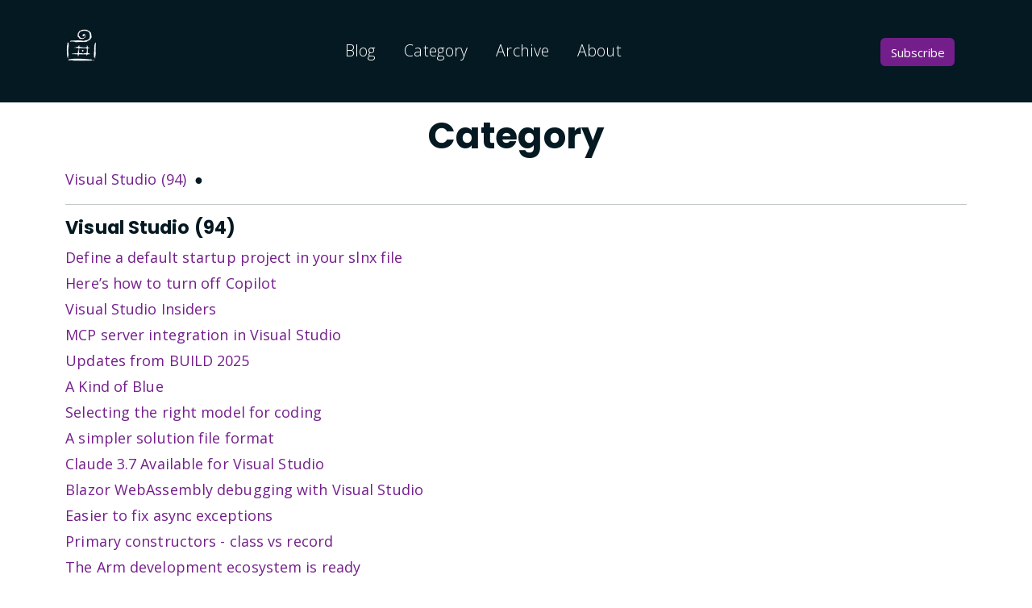

--- FILE ---
content_type: text/html; charset=utf-8
request_url: https://www.poppastring.com/blog/category/visual-studio
body_size: 10077
content:

<!DOCTYPE html>
<html lang='en-us'>
<head>
    <meta charset="utf-8" />
    <meta http-equiv="content-language" content="en-us">
    <meta name="viewport" content="width=device-width, initial-scale=1.0" />

    
<title>Category - Mark Downie - PoppaString</title>
<meta name="description" content="Category - My thoughts on software development, technology and design, and the various ways they intersect with our culture." />
<meta name="keywords" content="" />
<meta name="author" content="Mark Downie" />
<meta name="copyright" content="Mark Downie" />
<link rel="shortcut icon" href="https://www.poppastring.com/blog/theme/fruit/favicon.ico" />
<base href="https://www.poppastring.com/blog/">
<link href="" rel="canonical">
<link rel="microsummary" type="application/x.microsummary+xml" href="https://www.poppastring.com/blog/site/microsummary" />
    
<link rel="alternate" type="application/rss+xml" title="The most persistent function of this site is a platform to talk about software and technology, and the various ways it can transform the lives of everyday people." href="https://www.poppastring.com/blog/feed/rss" />
<link rel="EditURI" type="application/rsd+xml" title="RSD" href="https://www.poppastring.com/blog/feed/rsd" />
    
<meta name="twitter:card" content="summary" />
<meta name="twitter:site" content="@poppastring" />
<meta name="twitter:creator" content="@poppastring" />
<meta name="twitter:title" content="Category - Mark Downie - PoppaString" />
<meta name="twitter:description" content="Category - My thoughts on software development, technology and design, and the various ways they intersect with our culture." />
<meta name="twitter:image" content="https://www.poppastring.com/images/mark-downie-poppastring.jpg" />
    <meta property="og:url" content="" />
<meta property="og:title" content="Category - Mark Downie - PoppaString" />
<meta property="og:image" content="https://www.poppastring.com/images/mark-downie-poppastring.jpg" />
<meta property="og:description" content="Category - My thoughts on software development, technology and design, and the various ways they intersect with our culture." />
<meta property="og:video" content="" />
<meta property="og:type" content="article" />
    
<script type="application/ld+json">
    {
    "@context": "http://schema.org",
    "@type": "BlogPosting",
    "headline": "Category - Mark Downie - PoppaString",
    "description": "Category - My thoughts on software development, technology and design, and the various ways they intersect with our culture.",
    "url": "",
    "image": "https://www.poppastring.com/images/mark-downie-poppastring.jpg"
    }
</script>

    
	<link href="https://github.com/poppastring" rel="me" type="text/html">
	<link href="https://twitter.com/poppastring" rel="me" type="text/html">
	<link href="https://www.linkedin.com/in/markdownie" rel="me" type="text/html">
	<link href="https://bsky.app/profile/poppastring.com" rel="me" type="text/html">
	<link href="https://devblogs.microsoft.com/visualstudio/author/madowniemicrosoft-com" rel="me" type="text/html">

    <link href="https://fonts.googleapis.com/css?family=Open+Sans:300,400,700" rel="stylesheet">
    <link href="https://fonts.googleapis.com/css?family=Poppins:400,700&display=swap" rel="stylesheet">

    <link rel="stylesheet" href="/blog/lib/bootstrap/5.3.3/css/bootstrap.min.css" />
    <link rel="stylesheet" href="theme/fruit/assets/css/all.min.css">
    <link rel="stylesheet" href="theme/fruit/assets/css/owl.carousel.css">
    <link rel="stylesheet" href="theme/fruit/assets/css/magnific-popup.css">
    <link rel="stylesheet" href="theme/fruit/assets/css/animate.css">
    <link rel="stylesheet" href="theme/fruit/assets/css/meanmenu.min.css">
    <link rel="stylesheet" href="theme/fruit/assets/css/responsive.css">
    
    <link rel="stylesheet" href="/blog/dist/enlighterjs.min.css" />

    
<link rel="stylesheet" href="/blog/css/site.css" />
<link rel="stylesheet" href="https://www.poppastring.com/blog/theme/fruit/custom.css" />

</head>

<!-- Google tag (gtag.js) -->
<script async src="https://www.googletagmanager.com/gtag/js?id=G-74ZMZ5YS6F"></script>
<script>
  window.dataLayer = window.dataLayer || [];
  function gtag(){dataLayer.push(arguments);}
  gtag('js', new Date());

  gtag('config', 'G-74ZMZ5YS6F');
</script>

<body>

    <div class="top-header-area-all">
        <div class="container">
            <div class="row">
                <div class="col-lg-12 col-sm-12 text-center">
                    <div class="main-menu-wrap">
                        <div class="site-logo">
                            <a href="/">
                                <img src="./theme/fruit/assets/img/poppastring_ccon_130x130_WHT.png" alt="Mark Downie">
                            </a>
                        </div>

                        <nav class="main-menu">
                            <ul>
                                <li><a href="/blog" >Blog</a></li>
                                <li><a href="/blog/category/visual-studio">Category</a></li>
                                <li><a href="/blog/archive">Archive</a></li>
                                <li><a href="/about">About</a></li>

                                

                                <li>
                                    <div class="header-icons">
                                        <a class="shopping-cart" href="/blog/feed/rss">
                                        <button type="submit" class="btn btn-primary btn-block">Subscribe</button>
                                        </a>
                                    </div>
                                </li>
                            </ul>
                        </nav>

                        <div class="mobile-menu"></div>

                    </div>
                </div>
            </div>
        </div>
    </div>

    




<div class="col-lg-8 offset-lg-2 text-center">
	<div class="breadcrumb-text">
		<h1>Category</h1>
	</div>
</div>

<div class="">
	<div class="container">
    <div class="row">
        <p>
                <span>
                    <a href="https://www.poppastring.com/blog/category#Visual&#x2B;Studio">Visual Studio (94)</a>&nbsp; &#9679;
                </span>
        </p>
    </div>
    <hr />
    <div>
            <a name="Visual&#x2B;Studio" href="category/visual-studio" ><h4>Visual Studio (94)</h4></a>
                <div>
                    <a href="https://www.poppastring.com/blog/define-a-default-startup-project-in-your-slnx-file">Define a default startup project in your slnx file</a><br />
                </div>
                <div>
                    <a href="https://www.poppastring.com/blog/heres-how-to-turn-off-copilot">Here&#x2019;s how to turn off Copilot</a><br />
                </div>
                <div>
                    <a href="https://www.poppastring.com/blog/visual-studio-insiders">Visual Studio Insiders</a><br />
                </div>
                <div>
                    <a href="https://www.poppastring.com/blog/mcp-server-integration-in-visual-studio">MCP server integration in Visual Studio</a><br />
                </div>
                <div>
                    <a href="https://www.poppastring.com/blog/updates-from-build-2025">Updates from BUILD 2025</a><br />
                </div>
                <div>
                    <a href="https://www.poppastring.com/blog/a-kind-of-blue">A Kind of Blue</a><br />
                </div>
                <div>
                    <a href="https://www.poppastring.com/blog/selecting-the-right-model-for-coding">Selecting the right model for coding</a><br />
                </div>
                <div>
                    <a href="https://www.poppastring.com/blog/a-simpler-solution-file-format">A simpler solution file format</a><br />
                </div>
                <div>
                    <a href="https://www.poppastring.com/blog/claude-37-available-for-visual-studio">Claude 3.7 Available for Visual Studio</a><br />
                </div>
                <div>
                    <a href="https://www.poppastring.com/blog/blazor-webassembly-debugging-with-visual-studio">Blazor WebAssembly debugging with Visual Studio</a><br />
                </div>
                <div>
                    <a href="https://www.poppastring.com/blog/easier-to-fix-async-exceptions">Easier to fix async exceptions</a><br />
                </div>
                <div>
                    <a href="https://www.poppastring.com/blog/primary-constructors-class-vs-record">Primary constructors - class vs record</a><br />
                </div>
                <div>
                    <a href="https://www.poppastring.com/blog/the-arm-development-ecosystem-is-ready">The Arm development ecosystem is ready</a><br />
                </div>
                <div>
                    <a href="https://www.poppastring.com/blog/easily-navigate-code-delegates">Easily navigate code delegates</a><br />
                </div>
                <div>
                    <a href="https://www.poppastring.com/blog/api-testing-with-http-files-in-visual-studio">API testing with .http files in Visual Studio</a><br />
                </div>
                <div>
                    <a href="https://www.poppastring.com/blog/building-debugging-context-for-copilot-chat">Building debugging context for Copilot Chat</a><br />
                </div>
                <div>
                    <a href="https://www.poppastring.com/blog/building-the-arm64-visual-studio-experience">Building the Arm64 Visual Studio experience</a><br />
                </div>
                <div>
                    <a href="https://www.poppastring.com/blog/debugging-threads-with-the-parallel-stacks-window">Debugging threads with the Parallel Stacks window</a><br />
                </div>
                <div>
                    <a href="https://www.poppastring.com/blog/debugger-text-visualizer">Debugger Text Visualizer</a><br />
                </div>
                <div>
                    <a href="https://www.poppastring.com/blog/net-conf-2022-announcements">.NET Conf 2022 announcements</a><br />
                </div>
                <div>
                    <a href="https://www.poppastring.com/blog/making-production-diagnostics-easier-with-source-link">Making production diagnostics easier with Source Link</a><br />
                </div>
                <div>
                    <a href="https://www.poppastring.com/blog/native-support-for-visual-studio-on-arm64-is-here">Native support for Visual Studio on Arm64 is here!</a><br />
                </div>
                <div>
                    <a href="https://www.poppastring.com/blog/more-diagnostic-analysis-in-visual-studio">More Diagnostic Analysis in Visual Studio</a><br />
                </div>
                <div>
                    <a href="https://www.poppastring.com/blog/opening-massive-memory-dumps-with-visual-studio">Opening massive memory dumps with Visual Studio</a><br />
                </div>
                <div>
                    <a href="https://www.poppastring.com/blog/visual-studio-2022-launch-event">Visual Studio 2022 Launch Event</a><br />
                </div>
                <div>
                    <a href="https://www.poppastring.com/blog/favorite-features-in-visual-studio-2022-so-far">Favorite features in Visual Studio 2022 so far</a><br />
                </div>
                <div>
                    <a href="https://www.poppastring.com/blog/using-visual-studio-to-search-objects-in-a-memory-dump">Using Visual Studio to search objects in a memory dump</a><br />
                </div>
                <div>
                    <a href="https://www.poppastring.com/blog/debug-analyze-dump-files-in-visual-studio">Debug &amp; Analyze Dump Files in Visual Studio</a><br />
                </div>
                <div>
                    <a href="https://www.poppastring.com/blog/interpreting-async-code-in-cpu-traces">Interpreting async code in CPU traces</a><br />
                </div>
                <div>
                    <a href="https://www.poppastring.com/blog/json-schema">JSON Schema</a><br />
                </div>
                <div>
                    <a href="https://www.poppastring.com/blog/performance-profiling-net-object-allocation-tracking">Performance Profiling - .NET Object Allocation Tracking</a><br />
                </div>
                <div>
                    <a href="https://www.poppastring.com/blog/performance-profiling-cpu-usage">Performance Profiling - CPU Usage</a><br />
                </div>
                <div>
                    <a href="https://www.poppastring.com/blog/performance-profiling-in-production">Performance Profiling - In Production</a><br />
                </div>
                <div>
                    <a href="https://www.poppastring.com/blog/performance-profiling-picking-the-right-tool">Performance Profiling - Picking the right tool</a><br />
                </div>
                <div>
                    <a href="https://www.poppastring.com/blog/performance-profiling-introduction">Performance Profiling - Introduction</a><br />
                </div>
                <div>
                    <a href="https://www.poppastring.com/blog/view-the-origin-of-a-repeating-call-stack">View the origin of a repeating call stack</a><br />
                </div>
                <div>
                    <a href="https://www.poppastring.com/blog/debugger-tip-step-into-a-specific-method">Debugger Tip - Step into a specific method</a><br />
                </div>
                <div>
                    <a href="https://www.poppastring.com/blog/using-disassembly-tool-for-optimized-debugging">Using Disassembly Tool for optimized debugging</a><br />
                </div>
                <div>
                    <a href="https://www.poppastring.com/blog/find-the-address-of-an-object-in-visual-studio">Find the address of an object in Visual Studio</a><br />
                </div>
                <div>
                    <a href="https://www.poppastring.com/blog/how-much-memory-does-this-object-use">How much memory does this object use?</a><br />
                </div>
                <div>
                    <a href="https://www.poppastring.com/blog/hitting-breakpoints-steals-focus">Hitting breakpoints steals focus</a><br />
                </div>
                <div>
                    <a href="https://www.poppastring.com/blog/viewing-async-code-with-visual-studio">Viewing async code with Visual Studio</a><br />
                </div>
                <div>
                    <a href="https://www.poppastring.com/blog/how-everyday-devs-can-influence-visual-studio">How everyday devs can influence Visual Studio</a><br />
                </div>
                <div>
                    <a href="https://www.poppastring.com/blog/heap-views-in-visual-studio">Heap Views in Visual Studio</a><br />
                </div>
                <div>
                    <a href="https://www.poppastring.com/blog/build-2020-is-happening">Build 2020 is Happening!</a><br />
                </div>
                <div>
                    <a href="https://www.poppastring.com/blog/decompilation-improvements-for-visual-studio">Decompilation improvements for Visual Studio</a><br />
                </div>
                <div>
                    <a href="https://www.poppastring.com/blog/suppressing-disassembly">Suppressing Disassembly</a><br />
                </div>
                <div>
                    <a href="https://www.poppastring.com/blog/why-is-decompilation-possible">Why is decompilation possible?</a><br />
                </div>
                <div>
                    <a href="https://www.poppastring.com/blog/prepping-for-my-first-ignite-conference">Prepping for my first Ignite Conference</a><br />
                </div>
                <div>
                    <a href="https://www.poppastring.com/blog/adjusting-stackframes-in-visual-studio">Adjusting StackFrames in Visual Studio</a><br />
                </div>
                <div>
                    <a href="https://www.poppastring.com/blog/using-visual-studio-for-crash-dump-debugging">Using Visual Studio for Crash Dump Debugging</a><br />
                </div>
                <div>
                    <a href="https://www.poppastring.com/blog/time-travel-debugging-on-visual-studio-toolbox">Time Travel Debugging on Visual Studio Toolbox</a><br />
                </div>
                <div>
                    <a href="https://www.poppastring.com/blog/copy-paste-magic-in-visual-studio">Copy, Paste magic in Visual Studio</a><br />
                </div>
                <div>
                    <a href="https://www.poppastring.com/blog/time-travel-debugging-in-azure">Time Travel Debugging in Azure</a><br />
                </div>
                <div>
                    <a href="https://www.poppastring.com/blog/search-for-settings-in-visual-studio">Search for settings in Visual Studio</a><br />
                </div>
                <div>
                    <a href="https://www.poppastring.com/blog/advanced-visual-studio-search-in-watch-autos-and-local-windows">Advanced Visual Studio search in Watch, Autos and Local windows</a><br />
                </div>
                <div>
                    <a href="https://www.poppastring.com/blog/visual-studio-2019-launch-event">Visual Studio 2019 Launch Event</a><br />
                </div>
                <div>
                    <a href="https://www.poppastring.com/blog/snapshot-debugger-in-visual-studio-enterprise">Snapshot Debugger in Visual Studio Enterprise</a><br />
                </div>
                <div>
                    <a href="https://www.poppastring.com/blog/creating-web-themes-with-razor-pages">Creating Web Themes with Razor Pages</a><br />
                </div>
                <div>
                    <a href="https://www.poppastring.com/blog/reviewing-github-pull-requests-in-visual-studio">Reviewing GitHub Pull Requests in Visual Studio</a><br />
                </div>
                <div>
                    <a href="https://www.poppastring.com/blog/bower-is-deprecatedthis-can-happen-when-you-rely-on-third-parties">Bower is Deprecated&#x2013;This can happen when you rely on Third parties</a><br />
                </div>
                <div>
                    <a href="https://www.poppastring.com/blog/using-rebase-in-visual-studio">Using Rebase in Visual Studio</a><br />
                </div>
                <div>
                    <a href="https://www.poppastring.com/blog/os-github-contributions-with-visual-studio">OS GitHub contributions with Visual Studio</a><br />
                </div>
                <div>
                    <a href="https://www.poppastring.com/blog/generate-a-class-from-json">Generate a Class from JSON</a><br />
                </div>
                <div>
                    <a href="https://www.poppastring.com/blog/visual-studio-news-from-build-2017">Visual Studio News from Build 2017</a><br />
                </div>
                <div>
                    <a href="https://www.poppastring.com/blog/visual-studiointegrating-nodejs-and-npm">Visual Studio&#x2013;Integrating Node.js and npm</a><br />
                </div>
                <div>
                    <a href="https://www.poppastring.com/blog/vs-2017-tips-my-three-favorite-features">VS 2017 Tips: My three favorite features</a><br />
                </div>
                <div>
                    <a href="https://www.poppastring.com/blog/visual-studio-2017-installation-ux-improvements">Visual Studio 2017 - Installation UX Improvements</a><br />
                </div>
                <div>
                    <a href="https://www.poppastring.com/blog/visual-studio-extension-supports-debugging-linux-apps">Visual Studio Extension Supports Debugging Linux Apps</a><br />
                </div>
                <div>
                    <a href="https://www.poppastring.com/blog/aspnet-45256-has-not-been-registered-on-the-web-server">ASP.NET 4.5.256 has not been registered on the Web server</a><br />
                </div>
                <div>
                    <a href="https://www.poppastring.com/blog/visual-studio-2015-tips-exceptions-break-points">Visual Studio 2015 Tips: Exceptions &amp; Break Points</a><br />
                </div>
                <div>
                    <a href="https://www.poppastring.com/blog/visual-studio-2015-tip-light-bulb-and-code-analysis">Visual Studio 2015 Tip: Light Bulb and Code Analysis</a><br />
                </div>
                <div>
                    <a href="https://www.poppastring.com/blog/visual-studio-2015-tip-debugging-linq-queries">Visual Studio 2015 Tip: Debugging LINQ Queries</a><br />
                </div>
                <div>
                    <a href="https://www.poppastring.com/blog/visual-studio-2015-tip-window-layout">Visual Studio 2015 Tip: Window Layout</a><br />
                </div>
                <div>
                    <a href="https://www.poppastring.com/blog/visual-studio-herald-of-microsoft">Visual Studio &#x2013; Herald of Microsoft</a><br />
                </div>
                <div>
                    <a href="https://www.poppastring.com/blog/net-tool-tip-just-decompile">.NET Tool Tip: Just Decompile</a><br />
                </div>
                <div>
                    <a href="https://www.poppastring.com/blog/visual-studio-tips-reattach">Visual Studio Tips: ReAttach</a><br />
                </div>
                <div>
                    <a href="https://www.poppastring.com/blog/incognito-web-debugging">Incognito Web Debugging</a><br />
                </div>
                <div>
                    <a href="https://www.poppastring.com/blog/using-the-surface-3-as-a-semiparttime-developer-pc">Using the Surface 3 as a semi-part-time developer PC</a><br />
                </div>
                <div>
                    <a href="https://www.poppastring.com/blog/visual-studio-code-build">Visual Studio Code - Build</a><br />
                </div>
                <div>
                    <a href="https://www.poppastring.com/blog/team-foundation-server-windows-shell-extension">Team Foundation Server Windows shell extension</a><br />
                </div>
                <div>
                    <a href="https://www.poppastring.com/blog/huge-announcements-at-connect">Huge announcements at Connect</a><br />
                </div>
                <div>
                    <a href="https://www.poppastring.com/blog/bing-developer-assistant-for-visual-studio">Bing Developer Assistant for Visual Studio</a><br />
                </div>
                <div>
                    <a href="https://www.poppastring.com/blog/apache-cordova-integrated-in-visual-studio">Apache Cordova integrated in Visual Studio</a><br />
                </div>
                <div>
                    <a href="https://www.poppastring.com/blog/visual-studio-online">Visual Studio Online</a><br />
                </div>
                <div>
                    <a href="https://www.poppastring.com/blog/breakpoints-being-skipped-in-visual-studio-2008">Breakpoints being skipped in Visual Studio 2008</a><br />
                </div>
                <div>
                    <a href="https://www.poppastring.com/blog/the-problem-with-expression-blend-sketch-flow">The Problem with Expression Blend Sketch Flow</a><br />
                </div>
                <div>
                    <a href="https://www.poppastring.com/blog/the-url-for-this-project-is-in-the-internet-zone">The URL for this project is in the Internet zone.</a><br />
                </div>
                <div>
                    <a href="https://www.poppastring.com/blog/microsoft-silverlight-tools-beta-2-for-visual-studio-2008-install-failure">Microsoft Silverlight Tools Beta 2 for Visual Studio 2008 - Install Failure</a><br />
                </div>
                <div>
                    <a href="https://www.poppastring.com/blog/clickonce-installation">ClickOnce installation</a><br />
                </div>
                <div>
                    <a href="https://www.poppastring.com/blog/weird-net-error-messages">Weird .NET error messages</a><br />
                </div>
                <div>
                    <a href="https://www.poppastring.com/blog/what-will-happen-to-ajax-now">What will happen to AJAX now!</a><br />
                </div>
                <div>
                    <a href="https://www.poppastring.com/blog/visual-studio-orcas-beta-1">Visual Studio Orcas Beta 1</a><br />
                </div>
                <div>
                    <a href="https://www.poppastring.com/blog/intellisense-feature-stops-working-in-the-visual-studio-net-ide">IntelliSense feature stops working in the Visual Studio .NET IDE</a><br />
                </div>
    </div>
	</div>
</div>

    <div class="container text-center">
        <p class="text-muted">
            <span class="dbc-span-page-control"></span>
        </p>
    </div>

    <div class="footer-area">
        <div class="container">
            <div class="row">
                <div class="col-lg-3 col-md-6">
                    <div class="footer-box about-widget">
                        <h2 class="widget-title">About us</h2>
                        <p>I work as a technical lead in the field of software engineering and development, with expertise in financial services, healthcare and manufacturing. <a href="/about">More details here.</a></p>
                    </div>
                </div>
                <div class="col-lg-3 col-md-6">
                    <div class="footer-box get-in-touch">
                        <h2 class="widget-title">Get in Touch</h2>
                        <ul>
                            <li><a rel="me" href="https://dotnet.social/@poppastring" target="_blank"><i class="fab fa-mastodon"></i></a></li>
                            <li><a href="https://github.com/poppastring" target="_blank"><i class="fab fa-github"></i></a></li>
                            <li>
                                <a rel="me" href="https://bsky.app/profile/poppastring.com" target="_blank">
                                    <svg xmlns="http://www.w3.org/2000/svg" viewBox="0 0 512 512" class="social-icon" fill="white">
                                        <path d="M111.8 62.2C170.2 105.9 233 194.7 256 242.4c23-47.6 85.8-136.4 144.2-180.2c42.1-31.6 110.3-56 110.3 21.8c0 15.5-8.9 130.5-14.1 149.2C478.2 298 412 314.6 353.1 304.5c102.9 17.5 129.1 75.5 72.5 133.5c-107.4 110.2-154.3-27.6-166.3-62.9l0 0c-1.7-4.9-2.6-7.8-3.3-7.8s-1.6 3-3.3 7.8l0 0c-12 35.3-59 173.1-166.3 62.9c-56.5-58-30.4-116 72.5-133.5C100 314.6 33.8 298 15.7 233.1C10.4 214.4 1.5 99.4 1.5 83.9c0-77.8 68.2-53.4 110.3-21.8z"/>
                                    </svg>
                                </a>
                            </li>
                        </ul>
                    </div>
                </div>
                <div class="col-lg-3 col-md-6">
                    <div class="footer-box pages">
                        <h2 class="widget-title">Pages</h2>
                        <ul>
                            <li><a href="/">Home</a></li>
                            <li><a href="/blog">Blog</a></li>
                            <li><a href="/blog/category">Category</a></li>
                            <li><a href="/blog/archive">Archive</a></li>
                            <li><a href="/about">About</a></li>
                        </ul>
                    </div>
                </div>
                <div class="col-lg-3 col-md-6">
                    <div class="footer-box subscribe">
                        <h2 class="widget-title">Subscribe</h2>
                        <p>Subscribe to my <a href="https://www.poppastring.com/blog/feed/rss">RSS feed <i class="fas fa-rss-square"></i></a> to always get the latest updates. </p>
                    </div>
                </div>
            </div>
        </div>
    </div>
    <!-- end footer -->
    <!-- copyright -->
    <div class="copyright">
        <div class="container">
            <div class="row">
                <div class="col-lg-6 col-md-12">
                    <p>© 2026 - Mark Downie,  All Rights Reserved.</p>
                    <p>Powered by Dasblog-Core commit <a href="https://github.com/poppastring/dasblog-core/commit/d4a71cdb6abbb05692eb70afb2f14ce0a72ba663">2ba663</a></p>
                    
                </div>
                <div class="col-lg-6 text-right col-md-12">
                    <div class="social-icons">
                        <ul>
                            <li><a href="https://github.com/poppastring" target="_blank"><i class="fab fa-github"></i></a></li>
                            <li><a rel="me" href="https://dotnet.social/@poppastring" target="_blank"><i class="fab fa-mastodon"></i></a></li>
                            <li>
                                <a rel="me" href="https://bsky.app/profile/poppastring.com" target="_blank">
                                    <svg xmlns="http://www.w3.org/2000/svg" viewBox="0 0 512 512" class="social-icon" fill="white">
                                        <path d="M111.8 62.2C170.2 105.9 233 194.7 256 242.4c23-47.6 85.8-136.4 144.2-180.2c42.1-31.6 110.3-56 110.3 21.8c0 15.5-8.9 130.5-14.1 149.2C478.2 298 412 314.6 353.1 304.5c102.9 17.5 129.1 75.5 72.5 133.5c-107.4 110.2-154.3-27.6-166.3-62.9l0 0c-1.7-4.9-2.6-7.8-3.3-7.8s-1.6 3-3.3 7.8l0 0c-12 35.3-59 173.1-166.3 62.9c-56.5-58-30.4-116 72.5-133.5C100 314.6 33.8 298 15.7 233.1C10.4 214.4 1.5 99.4 1.5 83.9c0-77.8 68.2-53.4 110.3-21.8z"/>
                                    </svg>
                                </a>
                            </li>
                        </ul>
                    </div>
                </div>
            </div>
        </div>
    </div>


    <script src="theme/fruit/assets/js/jquery-1.11.3.min.js"></script>
    <script src="theme/fruit/assets/bootstrap/js/bootstrap.min.js"></script>
    <script src="theme/fruit/assets/js/jquery.countdown.js"></script>
    <script src="theme/fruit/assets/js/jquery.isotope-3.0.6.min.js"></script>
    <script src="theme/fruit/assets/js/waypoints.js"></script>
    <script src="theme/fruit/assets/js/owl.carousel.min.js"></script>
    <script src="theme/fruit/assets/js/jquery.magnific-popup.min.js"></script>
    <script src="theme/fruit/assets/js/jquery.meanmenu.min.js"></script>
    <script src="theme/fruit/assets/js/sticker.js"></script>
    <script src="theme/fruit/assets/js/main.js"></script>
    <script src="/blog/js/site.min.js?v=YD3g_lm7xzFmROeyBK26TDyH8PtOr1_UMR330qR9dmA"></script>

    
    
    <script> // apply custom changes to this script tag.
        !function(T,l,y){var S=T.location,k="script",D="instrumentationKey",C="ingestionendpoint",I="disableExceptionTracking",E="ai.device.",b="toLowerCase",w="crossOrigin",N="POST",e="appInsightsSDK",t=y.name||"appInsights";(y.name||T[e])&&(T[e]=t);var n=T[t]||function(d){var g=!1,f=!1,m={initialize:!0,queue:[],sv:"5",version:2,config:d};function v(e,t){var n={},a="Browser";return n[E+"id"]=a[b](),n[E+"type"]=a,n["ai.operation.name"]=S&&S.pathname||"_unknown_",n["ai.internal.sdkVersion"]="javascript:snippet_"+(m.sv||m.version),{time:function(){var e=new Date;function t(e){var t=""+e;return 1===t.length&&(t="0"+t),t}return e.getUTCFullYear()+"-"+t(1+e.getUTCMonth())+"-"+t(e.getUTCDate())+"T"+t(e.getUTCHours())+":"+t(e.getUTCMinutes())+":"+t(e.getUTCSeconds())+"."+((e.getUTCMilliseconds()/1e3).toFixed(3)+"").slice(2,5)+"Z"}(),iKey:e,name:"Microsoft.ApplicationInsights."+e.replace(/-/g,"")+"."+t,sampleRate:100,tags:n,data:{baseData:{ver:2}}}}var h=d.url||y.src;if(h){function a(e){var t,n,a,i,r,o,s,c,u,p,l;g=!0,m.queue=[],f||(f=!0,t=h,s=function(){var e={},t=d.connectionString;if(t)for(var n=t.split(";"),a=0;a<n.length;a++){var i=n[a].split("=");2===i.length&&(e[i[0][b]()]=i[1])}if(!e[C]){var r=e.endpointsuffix,o=r?e.location:null;e[C]="https://"+(o?o+".":"")+"dc."+(r||"services.visualstudio.com")}return e}(),c=s[D]||d[D]||"",u=s[C],p=u?u+"/v2/track":d.endpointUrl,(l=[]).push((n="SDK LOAD Failure: Failed to load Application Insights SDK script (See stack for details)",a=t,i=p,(o=(r=v(c,"Exception")).data).baseType="ExceptionData",o.baseData.exceptions=[{typeName:"SDKLoadFailed",message:n.replace(/\./g,"-"),hasFullStack:!1,stack:n+"\nSnippet failed to load ["+a+"] -- Telemetry is disabled\nHelp Link: https://go.microsoft.com/fwlink/?linkid=2128109\nHost: "+(S&&S.pathname||"_unknown_")+"\nEndpoint: "+i,parsedStack:[]}],r)),l.push(function(e,t,n,a){var i=v(c,"Message"),r=i.data;r.baseType="MessageData";var o=r.baseData;return o.message='AI (Internal): 99 message:"'+("SDK LOAD Failure: Failed to load Application Insights SDK script (See stack for details) ("+n+")").replace(/\"/g,"")+'"',o.properties={endpoint:a},i}(0,0,t,p)),function(e,t){if(JSON){var n=T.fetch;if(n&&!y.useXhr)n(t,{method:N,body:JSON.stringify(e),mode:"cors"});else if(XMLHttpRequest){var a=new XMLHttpRequest;a.open(N,t),a.setRequestHeader("Content-type","application/json"),a.send(JSON.stringify(e))}}}(l,p))}function i(e,t){f||setTimeout(function(){!t&&m.core||a()},500)}var e=function(){var n=l.createElement(k);n.src=h;var e=y[w];return!e&&""!==e||"undefined"==n[w]||(n[w]=e),n.onload=i,n.onerror=a,n.onreadystatechange=function(e,t){"loaded"!==n.readyState&&"complete"!==n.readyState||i(0,t)},n}();y.ld<0?l.getElementsByTagName("head")[0].appendChild(e):setTimeout(function(){l.getElementsByTagName(k)[0].parentNode.appendChild(e)},y.ld||0)}try{m.cookie=l.cookie}catch(p){}function t(e){for(;e.length;)!function(t){m[t]=function(){var e=arguments;g||m.queue.push(function(){m[t].apply(m,e)})}}(e.pop())}var n="track",r="TrackPage",o="TrackEvent";t([n+"Event",n+"PageView",n+"Exception",n+"Trace",n+"DependencyData",n+"Metric",n+"PageViewPerformance","start"+r,"stop"+r,"start"+o,"stop"+o,"addTelemetryInitializer","setAuthenticatedUserContext","clearAuthenticatedUserContext","flush"]),m.SeverityLevel={Verbose:0,Information:1,Warning:2,Error:3,Critical:4};var s=(d.extensionConfig||{}).ApplicationInsightsAnalytics||{};if(!0!==d[I]&&!0!==s[I]){var c="onerror";t(["_"+c]);var u=T[c];T[c]=function(e,t,n,a,i){var r=u&&u(e,t,n,a,i);return!0!==r&&m["_"+c]({message:e,url:t,lineNumber:n,columnNumber:a,error:i}),r},d.autoExceptionInstrumented=!0}return m}(y.cfg);function a(){y.onInit&&y.onInit(n)}(T[t]=n).queue&&0===n.queue.length?(n.queue.push(a),n.trackPageView({})):a()}(window,document,{
src: "https://js.monitor.azure.com/scripts/b/ai.2.min.js", // The SDK URL Source
crossOrigin: "anonymous", 
cfg: { // Application Insights Configuration
    connectionString: 'InstrumentationKey=16c805ab-756e-41d6-bbe4-b64fec343b29;IngestionEndpoint=https://eastus-1.in.applicationinsights.azure.com/'
}});
    </script>
    
    <script type="text/javascript" src="/blog/dist/enlighterjs.min.js"></script>
    <script type="text/javascript">
        EnlighterJS.init('pre', 'code', {
                language : 'csharp',
                rawcodeDbclick: false,
                theme: 'rowhammer',
                indent : 3
        });
    </script>
    
</body>
</html>


--- FILE ---
content_type: text/javascript
request_url: https://www.poppastring.com/blog/dist/enlighterjs.min.js
body_size: 21933
content:
/*! EnlighterJS Syntax Highlighter 3.4.0 | Mozilla Public License 2.0 | https://enlighterjs.org */
var EnlighterJS=function(e){"use strict";var c={indent:4,ampersandCleanup:!0,linehover:!0,rawcodeDbclick:!1,textOverflow:"break",collapse:!1,retainCssClasses:!1,cssClasses:"",toolbarOuter:"{BTN_TABS}",toolbarTop:"{BTN_RAW}{BTN_COPY}{BTN_WINDOW}{BTN_WEBSITE}",toolbarBottom:"{BTN_COLLAPSE}",linenumbers:!0,lineoffset:0,highlight:"",layout:"standard",language:"generic",theme:"enlighter",title:""};function r(e,t){if(!(e instanceof t))throw new TypeError("Cannot call a class as a function")}function n(e,t){for(var r=0;r<t.length;r++){var n=t[r];n.enumerable=n.enumerable||!1,n.configurable=!0,"value"in n&&(n.writable=!0),Object.defineProperty(e,n.key,n)}}function i(e,t,r){return t&&n(e.prototype,t),r&&n(e,r),e}function a(e,t){if("function"!=typeof t&&null!==t)throw new TypeError("Super expression must either be null or a function");e.prototype=Object.create(t&&t.prototype,{constructor:{value:e,writable:!0,configurable:!0}}),t&&o(e,t)}function s(e){return(s=Object.setPrototypeOf?Object.getPrototypeOf:function(e){return e.__proto__||Object.getPrototypeOf(e)})(e)}function o(e,t){return(o=Object.setPrototypeOf||function(e,t){return e.__proto__=t,e})(e,t)}function l(){if("undefined"==typeof Reflect||!Reflect.construct)return!1;if(Reflect.construct.sham)return!1;if("function"==typeof Proxy)return!0;try{return Date.prototype.toString.call(Reflect.construct(Date,[],function(){})),!0}catch(e){return!1}}function g(e,t,r){return(g=l()?Reflect.construct:function(e,t,r){var n=[null];n.push.apply(n,t);var i=new(Function.bind.apply(e,n));return r&&o(i,r.prototype),i}).apply(null,arguments)}function u(e,t){return!t||"object"!=typeof t&&"function"!=typeof t?function(e){if(void 0===e)throw new ReferenceError("this hasn't been initialised - super() hasn't been called");return e}(e):t}function p(r){var n=l();return function(){var e,t=s(r);return u(this,n?(e=s(this).constructor,Reflect.construct(t,arguments,e)):t.apply(this,arguments))}}function y(e,t,r){return(y="undefined"!=typeof Reflect&&Reflect.get?Reflect.get:function(e,t,r){var n=function(e,t){for(;!Object.prototype.hasOwnProperty.call(e,t)&&null!==(e=s(e)););return e}(e,t);if(n){var i=Object.getOwnPropertyDescriptor(n,t);return i.get?i.get.call(r):i.value}})(e,t,r||e)}function f(e){return function(e){if(Array.isArray(e))return d(e)}(e)||function(e){if("undefined"!=typeof Symbol&&Symbol.iterator in Object(e))return Array.from(e)}(e)||b(e)||function(){throw new TypeError("Invalid attempt to spread non-iterable instance.\nIn order to be iterable, non-array objects must have a [Symbol.iterator]() method.")}()}function b(e,t){if(e){if("string"==typeof e)return d(e,t);var r=Object.prototype.toString.call(e).slice(8,-1);return"Object"===r&&e.constructor&&(r=e.constructor.name),"Map"===r||"Set"===r?Array.from(e):"Arguments"===r||/^(?:Ui|I)nt(?:8|16|32)(?:Clamped)?Array$/.test(r)?d(e,t):void 0}}function d(e,t){(null==t||t>e.length)&&(t=e.length);for(var r=0,n=new Array(t);r<t;r++)n[r]=e[r];return n}var h={sqStrings:{regex:/('(?:[^'\\]|\\.)*')/g,type:"s0"},dqStrings:{regex:/"(?:[^"\\]|\\.)*"/g,type:"s0"},bqStrings:{regex:/`(?:[^`\\]|\\.)*`/g,type:"s0"},char:{regex:/('(\\.|.|\\\w+)')/g,type:"s1"},slashComments:{regex:/(?:^|[^\\])\/\/.*$/gm,type:"c0"},poundComments:{regex:/(?:^|[^\\])#.*$/gm,type:"c0"},blockComments:{regex:/\/\*[\s\S]*?\*\//g,type:"c1"},docComments:{regex:/\/\*\*[\s\S]*?\*\//g,type:"c2"},heredoc:{regex:/(<<[<-]?\s*?(['"]?)([A-Z0-9_]+)\2\s*\n[\s\S]*?\n\3)/gi,type:"s5"},brackets:{regex:/[[\](){}<>]+/g,type:"g1"},floats:{regex:/[\b\W](-?((?:\d+\.\d+|\.\d+|\d+\.)(?:e[+-]?\d+)?)|\d+(?:e[+-]?\d+))/gi,type:"n0"},complex:{regex:/[\b\W](?:-?(?:(?:\d+\.\d+|\.\d+|\d+\.|\d+)(?:e[+-]?\d+)?)|\d+(?:e[+-]?\d+))[ij]/gi,type:"n5"},int:{regex:/[\b\W](-?\d+)(?!\.)\b/g,type:"n1"},hex:{regex:/[\b\W](-?0x[A-F0-9]+)\b/gi,type:"n2"},bin:{regex:/[\b\W](-?0b[01]+)\b/gi,type:"n3"},octal:{regex:/[\b\W](-?0[0-7]+)(?!\.)\b/g,type:"n4"},prop:{regex:/[\w\])]\.(\w+)\b/g,type:"m3"},fCalls:{regex:/\b([\w]+)\s*\(/gm,type:"m0"},mCalls:{regex:/\.([\w]+)\s*\(/gm,type:"m1"},boolean:{regex:/\b(true|false)\b/gi,type:"e0"},null:{regex:/\b(null)\b/gi,type:"e1"}};function C(e,t,r,n,i){return{text:e,type:t,index:n||0,end:e.length+n,filter:r||null,priority:i||0}}function m(e,t,r){for(var n=2<arguments.length&&void 0!==r?r:"text",i=[],a=0,s=0;s<t.length;s++){var o=t[s];if(!o||!o.type||!o.regex)return;for(var l=void 0;null!=(l=o.regex.exec(e));){if(5e4<++a)throw new Error("Infinite tokenizer loop detected; more than 50k tokens - language rule ["+s+"] "+o.regex+" seems to be broken");if(0!=l[0].length){o.regex.lastIndex=l.index+1+l[0].length/3;var g=Array.isArray(o.type)?o.type[0]:o.type,u=(Array.isArray(o.filter)?o.filter[0]:o.filter)||null;if(1<l.length)for(var p,c,y,f=0,b=1;b<l.length;b++){l[b]&&(p=Array.isArray(o.type)&&o.type.length>=b?o.type[b-1]:g,c=Array.isArray(o.filter)&&o.filter.length>=b?o.filter[b-1]:u,f=y=l[0].indexOf(l[b],f),i.push(C(l[b],p,c,l.index+y,s)))}else i.push(C(l[0],g,u,l.index,s))}}}i=i.sort(function(e,t){return e.index==t.index?e.priority<t.priority?-1:1:e.index<t.index?-1:1});for(var d=[],h=0,m=0;m<i.length;m++){if(h<i[m].index&&d.push(C(e.substring(h,i[m].index),n,null,h)),i[m].filter)for(var x=i[m].filter(i[m])||[],k=0;k<x.length;k++)d.push(x[k]);else d.push(i[m]);h=i[m].end;for(var v=!1,w=m+1;w<i.length;w++)if(i[w].index>=h){m=w-1,v=!0;break}if(!1===v)break}return h<e.length&&d.push(C(e.substring(h),n,null,h)),d}var x=function(){function e(){r(this,e),this.rules=[],this.setupLanguage()}return i(e,[{key:"setupLanguage",value:function(){this.rules=[h.sqStrings,h.dqStrings,h.prop,h.slashComments,h.poundComments,h.blockComments,h.brackets,{regex:/\W(true|false|null|nil|if|then|else|for|while|do|class|implements|extends|function|end|void|return|in|of|new|this|try|catch|def|except)\W/gi,type:"k1"},h.mCalls,h.fCalls,h.octal,h.bin,h.hex,h.floats,h.int,{regex:/[\b\s]([$&|~*:;]+)[\b\s]/g,type:"g0"}]}},{key:"analyze",value:function(e){return m(e,this.rules)}}]),e}(),t=function(){a(t,x);var e=p(t);function t(){return r(this,t),e.apply(this,arguments)}return i(t,[{key:"setupLanguage",value:function(){this.rules=[h.sqStrings,{regex:/\|.*?\|/g,type:"s2"},{regex:/(".*)$/gm,type:"c0"},{regex:/^\s*(\*.*)$/gm,type:"c0"},{regex:/(data):?\s*(\w+)\s*/gi,type:["k2","k7"]},{regex:/(type)\s+(\w+)\s*/gi,type:["k2","k5"]},{regex:/\b(abap_true|abap_false)\b/gi,type:"e0"},{regex:/\b(abap_undefined)\b/gi,type:"e1"},{regex:/\b[A-Z_][A-Za-z0-9_]*\b/g,type:"k0"},h.fCalls,h.int,h.brackets]}}]),t}();function k(e,t,r){for(var n,i=[],a=0;null!=(n=t.exec(e.text));){a<n.index&&i.push(C(e.text.substring(a,n.index),e.type,null,a));for(var s=r(n,e.type)||[],o=0;o<s.length;o++)i.push(s[o]);a=n.index+n[0].length,t.lastIndex=a}return 0==i.length?[e]:(a<e.text.length&&i.push(C(e.text.substring(a),e.type,null,a)),i)}var v=function(){a(t,x);var e=p(t);function t(){return r(this,t),e.apply(this,arguments)}return i(t,[{key:"setupLanguage",value:function(){this.rules=[h.dqStrings,h.poundComments,{regex:/(<)([A-Z:_][A-Z0-9:.-]*)([\s\S]*?)(\/?>)/gi,type:["g1","x1","text","g1"],filter:[null,null,function(e){return k(e,h.dqStrings.regex,function(e){return[C(e[0],"s0")]})},null]},{regex:/(<\/)([A-Z:_][A-Z0-9:.-]*\s*)(>)/gi,type:["g1","x1","g1"]},{regex:/^\s*([A-Z]\w+)\b/gm,type:"k0"},{regex:/%\{\w+\}/g,type:"k7"},{regex:/\b(on|off)\b/gi,type:"e0"},h.int]}}],[{key:"alias",value:function(){return["apacheconf","httpd"]}}]),t}(),w=function(){a(t,x);var e=p(t);function t(){return r(this,t),e.apply(this,arguments)}return i(t,[{key:"setupLanguage",value:function(){this.rules=[{regex:/(;.*)$/gm,type:"co0"},{regex:/(\$.*)$/gm,type:"k4"},h.sqStrings,h.dqStrings,{regex:/(^|:)\s*?(\w+)\s+/gm,type:"k0"},{regex:/^\s*?([A-Z?_][A-Z0-9?_]+:)\s*?/gim,type:"k6"},{regex:/@\w+/gi,type:"k9"},{regex:/#\w+/gi,type:"k9"},{regex:/[A-F0-9][A-F0-9$]+?H/gi,type:"n2"},{regex:/\d[\d$]+?D/gi,type:"n1"},{regex:/[01][01$]+?B/gi,type:"n3"},{regex:/[0-7][0-7$]+?(?:Q|O)/gi,type:"nu4"},{regex:/(0x[A-F0-9]+|\$[A-F0-9]+)/gi,type:"n2"},{regex:/(0b[01]+)/g,type:"n3"},{regex:/\b(\d+)/g,type:"n1"},h.fCalls]}}],[{key:"alias",value:function(){return["asm"]}}]),t}(),S=function(){a(t,x);var e=p(t);function t(){return r(this,t),e.apply(this,arguments)}return i(t,[{key:"setupLanguage",value:function(){this.rules=[{regex:/(;.*)$/gm,type:"co0"},h.sqStrings,h.dqStrings,{regex:/^\s*?\.\w+\s+/gm,type:"kw4"},{regex:/\b(r\d{1,2})/gi,type:"kw0"},{regex:/(@[0-9])/gi,type:"k2"},{regex:/^\s*?(\w+:)\s*?/gm,type:"kw6"},{regex:/(^|:)\s*?(\w+)\s+/gm,type:"kw0"},{regex:/(0x[A-F0-9]+|\$[A-F0-9]+)/gi,type:"nu2"},h.bin,h.int,h.fCalls,{regex:/\b[A-Z]{2,}[0-9]?[0-9]?\b/g,type:"kw9"}]}}],[{key:"alias",value:function(){return["avrasm"]}}]),t}(),_=function(){a(t,x);var e=p(t);function t(){return r(this,t),e.apply(this,arguments)}return i(t,[{key:"setupLanguage",value:function(){this.rules=[h.dqStrings,h.char,{regex:/@[\W\w_][\w]+/gm,type:"k11"},h.boolean,h.null,h.prop,{regex:/#.*$/gm,type:"k4"},{regex:/\b(break|case|catch|continue|do|else|for|if|goto|switch|try|throw|while)\b/g,type:"k1"},{regex:/\b(__[A-Z][A-Z0-9_]+__|__cplusplus)\b/g,type:"e3"},{regex:/\b(\w+\d+?_t)\b/g,type:"k5"},{regex:/\b(bool|char|double|float|int|long|short|void)\b/g,type:"k5"},{regex:/\b(enum|struct|typedef|union)\b/g,type:"k2"},{regex:/\b(const|volatile|unsigned|signed|restrict)\b/g,type:"k8"},{regex:/\b(asm|auto|class|auto|default|explicit|export|extern|friend|inline|thread_local|static_assert|nullptr|noexcept|friend|decltype|constexpr|alignof|alignas|virtual|using|typename|typeid|this|template|static|return|register|public|protected|private|operator|namespace|mutable|inline)\b/g,type:"k0"},{regex:/\b(new|delete|cast|const_cast|dynamic_cast|static_cast|reinterpret_cast|sizeof|and|bitand|and_eq|not|not_eq|or|bitor|or_eq|xor|xor_eq|compl)\b/g,type:"k3"},h.mCalls,h.fCalls,h.slashComments,h.blockComments,h.octal,h.bin,h.hex,h.floats,h.brackets]}}],[{key:"alias",value:function(){return["c++","c"]}}]),t}(),E=function(){a(t,x);var e=p(t);function t(){return r(this,t),e.apply(this,arguments)}return i(t,[{key:"setupLanguage",value:function(){this.rules=[{regex:/\$("(?:[^"\\]|\\.)*")/g,type:"s0",filter:function(e){return k(e,/\{.*?}/g,function(e){return[C(e[0],"s3")]})}},h.dqStrings,h.char,h.null,h.boolean,h.prop,{regex:/\b(bool|byte|char|decimal|double|float|int|long|sbyte|short|uint|ulong|ushort|void)\b/g,type:"k5"},{regex:/\b(while|try|throw|switch|if|goto|foreach|for|finally|else|do|continue|catch|case|break)\b/g,type:"k1"},{regex:/^((?:using|namespace)\s+)(\w[\w._]+[;{\n])/gm,type:["k0","k10"]},{regex:/\b(enum|struct|var)\b/g,type:"k2"},{regex:/\b(const|in|out)\b/g,type:"k8"},{regex:/\b(using|volatile|virtual|using|unsafe|unchecked|static|stackalloc|sealed|return|ref|readonly|public|protected|private|params|override|operator|object|namespace|lock|is|internal|interface|implicit|fixed|extern|explicit|event|delegate|default|class|checked|base|as|abstract)\b/g,type:"k0"},{regex:/\b(add|alias|ascending|async|await|by|descending|dynamic|equals|from|get|global|group|into|join|let|nameof|on|orderby|partial|remove|select|set|unmanaged|value|var|when|where|yield)\b/g,type:"k0"},{regex:/\b(this)\b/g,type:"k9"},{regex:/\b(new|sizeof|typeof)\b/g,type:"k3"},h.fCalls,h.mCalls,h.slashComments,h.blockComments,h.docComments,h.int,h.floats,h.bin,h.hex,h.octal,h.brackets]}}],[{key:"alias",value:function(){return["c#"]}}]),t}(),A={pseudoElements:{regex:/[\w\])](::?[\w-]+)\b/g,type:"x15"},idSelector:{regex:/(#[\w-]+)/g,type:"x10"},classSelector:{regex:/(\.[\w-]+)/g,type:"x11"},elementSelector:{regex:/\b([\w-]+)/g,type:"x16"}},L=function(){a(t,x);var e=p(t);function t(){return r(this,t),e.apply(this,arguments)}return i(t,[{key:"setupLanguage",value:function(){var t=[A.pseudoElements,A.idSelector,A.classSelector,A.elementSelector,h.dqStrings,h.sqStrings];this.rules=[{regex:/(?:^|}|\*\/|;|{)\s*([^{};/]+?)\s*{/g,type:"text",filter:function(e){return m(e.text,t)}},h.dqStrings,h.sqStrings,{regex:/\W@(charset|import|namespace|page|font-face|keyframes|viewport|document|supports)\b/gi,type:"k4"},{regex:/(url\s*)(\(.*?\))/gi,type:["m0","s0"]},{regex:/(#[a-z0-9]+)\W/gi,type:"x14"},{regex:/(-?\.?\d+[.\d]*(%|[a-z]{2,4})?)/gim,type:"x13"},{regex:/([\w-]+)\s*:/g,type:"x12"},h.blockComments,h.brackets]}}],[{key:"alias",value:function(){return["styles"]}}]),t}(),q=function(){a(t,x);var e=p(t);function t(){return r(this,t),e.apply(this,arguments)}return i(t,[{key:"setupLanguage",value:function(){this.rules=[{regex:/^("""[\s\S]*?"""|'''[\s\S]*?''')/gm,type:"c9"},{regex:/("""[\s\S]*?"""|'''[\s\S]*?''')/g,type:"s5"},h.dqStrings,h.sqStrings,{regex:/\b(__[a-z]+__)\b/g,type:"e3"},{regex:/[^;]\s*(from\s+)([\w.]+)(\s+import)/gi,type:["k0","k10","k0"]},{regex:/\b(raise|while|try|if|for|finally|else|elif|continue|break)\b/g,type:"k1"},{regex:/\b(yield|with|return|pass|lambda|is|in|import|global|from|except|def|class|assert|as|async|await)\b/g,type:"k0"},{regex:/\b(and|or|not|del)\b/g,type:"k3"},{regex:/\b(True|False)\b/g,type:"e0"},{regex:/\b(None)\b/g,type:"e1"},h.mCalls,h.fCalls,h.poundComments,h.int,h.hex,h.floats,h.octal,h.brackets]}}],[{key:"alias",value:function(){return["py"]}}]),t}(),I=function(){a(t,q);var e=p(t);function t(){return r(this,t),e.apply(this,arguments)}return i(t,[{key:"setupLanguage",value:function(){y(s(t.prototype),"setupLanguage",this).call(this);this.rules=[{regex:/\b(bool|char|double|float|int|long|short|void)\b/g,type:"k5"},{regex:/\b(enum|struct|typedef|union|object)\b/g,type:"k2"},{regex:/\b(const|volatile|unsigned|signed|restrict)\b/g,type:"k8"},{regex:/\b(readonly|extern|namespace|public|privat|include|cimport|pyximport|cythonize|cdef|cpdef|ctypedef|property|IF|ELIF|ELSE|DEF)\b/g,type:"k0"}].concat(this.rules)}}]),t}(),W=function(){a(t,x);var e=p(t);function t(){return r(this,t),e.apply(this,arguments)}return i(t,[{key:"setupLanguage",value:function(){this.rules=[h.poundComments,h.brackets,{regex:/\[(\w+)\]/gm,type:"k9"},{regex:/\{([\w_-]+)\s*(?::\s*(.*?))?}/gm,type:["k7","s0"]}]}}]),t}(),N=function(){a(t,x);var e=p(t);function t(){return r(this,t),e.apply(this,arguments)}return i(t,[{key:"setupLanguage",value:function(){this.rules=[{regex:/^([+-]{3}.*)$/gm,type:"c0"},{regex:/^(@@.*@@\s*)/gm,type:"t2"},{regex:/^(\+.*)/gm,type:"t5"},{regex:/^(-.*)/gm,type:"t6"}]}}]),t}(),D=function(){a(t,x);var e=p(t);function t(){return r(this,t),e.apply(this,arguments)}return i(t,[{key:"setupLanguage",value:function(){this.rules=[h.dqStrings,{regex:/\$\{\w+\}/gi,type:"k7"},{regex:/ARG\s+(\w+)(?:(=)(.*?)$)?/gim,type:["k7","k3","s0"]},{regex:/ENV\s+(\w+)(?:(\s+|=)(.*?)$)?/gim,type:["k7","k3","s0"]},{regex:/(?:^|[^\\])#\s*\w+=.*$/gm,type:"k4"},h.poundComments,{regex:/^([a-z]+)\b/gim,type:"k0"},{regex:/\b(AS)\b/gi,type:"k0"},{regex:/^\s+(&&)/gim,type:"k3"},h.brackets]}}],[{key:"alias",value:function(){return["docker"]}}]),t}(),$=function(){a(t,x);var e=p(t);function t(){return r(this,t),e.apply(this,arguments)}return i(t,[{key:"setupLanguage",value:function(){this.rules=[h.dqStrings,h.bqStrings,h.char,h.boolean,{regex:/\b(nil)\b/gi,type:"e1"},h.prop,{regex:/\b(var)\b/g,type:"k2"},{regex:/\b(case|break|default|else|goto|switch|if|continue|for)\b/g,type:"k1"},{regex:/\b(func|interface|select|defer|go|map|chan|package|fallthrough|range|import|return)\b/g,type:"k0"},{regex:/\b(iota)\b/g,type:"k9"},{regex:/\b(bool|string|u?int(8|16|32|64)?|uintptr|byte|rune|float32|float64|complex64|complex128)\b/g,type:"k5"},{regex:/\b(struct|type)\b/g,type:"k2"},{regex:/\b(const)\b/g,type:"k8"},h.mCalls,h.fCalls,h.slashComments,h.octal,h.int,h.complex,h.floats,h.hex,h.brackets]}}],[{key:"alias",value:function(){return["golang"]}}]),t}(),O=function(){a(t,x);var e=p(t);function t(){return r(this,t),e.apply(this,arguments)}return i(t,[{key:"setupLanguage",value:function(){this.rules=[{regex:/("""[\s\S]*?"""|'''[\s\S]*?''')/g,type:"s5"},h.dqStrings,h.sqStrings,h.char,h.slashComments,h.blockComments,h.docComments,{regex:/(\/(?:[^/\\]|\\.)*\/)/g,type:"s5"},h.prop,{regex:/\b(byte|char|short|int|long|float|double|String)\b/g,type:"k5"},{regex:/\b(break|case|catch|continue|default|do|else|finally|for|goto|if|switch|throw|try|while)\b/g,type:"k1"},{regex:/^(package|import)(\s+[\w.]+)/gm,type:["k0","k10"]},{regex:/\b(const|enum|def)\b/g,type:"k2"},{regex:/\b(as|assert|class|extends|goto|implements|in|interface|return|thows|trait)\b/g,type:"k0"},{regex:/\b(this|super)\b/g,type:"k9"},{regex:/\b(instanceof|new)\b/g,type:"k3"},h.fCalls,h.mCalls,h.null,h.boolean,{regex:/^#.*/g,type:"k9"},{regex:/[\b\W](-?0[0-7][0-7_]+[GLIDF]?)\b/gi,type:"n4"},{regex:/[\b\W](-?\d[\d_]*[GLIDF]?)(?!\.)\b/gi,type:"n1"},{regex:/[\b\W](-?0x[A-F0-9][A-F0-9_]+[GLIDF]?)\b/gi,type:"n2"},{regex:/[\b\W](-?0b[01][01_]+[GLIDF]?)\b/gi,type:"n3"},{regex:/(-?((?:\d+\.\d+|\.\d+|\d+\.)(?:e[+-]?\d+)?)|\d+(?:e[+-]?\d+)?)/gi,type:"n0"},h.brackets]}}]),t}(),T=function(){a(t,x);var e=p(t);function t(){return r(this,t),e.apply(this,arguments)}return i(t,[{key:"setupLanguage",value:function(){this.rules=[h.dqStrings,{regex:/(;.*)$/gm,type:"c0"},h.poundComments,{regex:/^\s*?(\[.*])\s*?$/gm,type:"t2"},{regex:/^(\s*?[a-z0-9._-]+\s*?)(=)/gim,type:["k2","k3"]},{regex:/\b(true|false|on|off|yes|no)\b/gim,type:"e0"},h.octal,h.bin,h.hex,h.floats,h.brackets]}}],[{key:"alias",value:function(){return["conf","cnf"]}}]),t}(),R=function(){a(t,x);var e=p(t);function t(){return r(this,t),e.apply(this,arguments)}return i(t,[{key:"setupLanguage",value:function(){this.rules=[h.dqStrings,h.char,{regex:/@[\W\w_][\w]+/gm,type:"k11"},h.prop,{regex:/\b(boolean|byte|char|short|int|long|float|double|String|void|Integer|Double|BigInt|Float|Boolean|Byte|Char|Long)\b/g,type:"k5"},{regex:/\b(while|try|catch|case|else|throw|break|if|do|goto|switch|for|continue)\b/g,type:"k1"},{regex:/^(package|import)(\s+[\w.]+)/gm,type:["k0","k10"]},{regex:/\b(enum)\b/g,type:"k2"},{regex:/\b(const)\b/g,type:"k8"},{regex:/\b(native|volatile|strictfp|finally|class|static|interface|final|extends|transient|return|throws|public|protected|implements|private|synchronized|default|assert|abstract)\b/g,type:"k0"},{regex:/\b(this|super)\b/g,type:"k9"},{regex:/\b(instanceof|new)\b/g,type:"k3"},h.fCalls,h.mCalls,h.null,h.boolean,h.slashComments,h.blockComments,h.docComments,h.int,h.floats,h.bin,h.hex,h.octal,h.brackets]}}]),t}(),F=function(){a(t,x);var e=p(t);function t(){return r(this,t),e.apply(this,arguments)}return i(t,[{key:"setupLanguage",value:function(){function e(e){return k(e,/\\(x[A-F0-9]{2}|u[A-F0-9]{4}|.)/gi,function(e){return[C(e[0],"s4")]})}this.rules=[{regex:h.sqStrings.regex,type:"s0",filter:e},{regex:h.dqStrings.regex,type:"s0",filter:e},{regex:/`(?:[^`\\]|\\.)*`/g,type:"s2",filter:function(e){return k(e,/\$\{.*?}/g,function(e){return[C(e[0],"s3")]})}},h.boolean,h.null,h.prop,{regex:/\b(var|let|enum|const)\b/g,type:"k2"},{regex:/\b(document|window|console)\b/g,type:"k9"},{regex:/\b(break|case|catch|continue|do|else|finally|for|if|switch|try|while|throw)\b/g,type:"k1"},{regex:/\b(as|async|class|constructor|debugger|default|export|extends|function|import|return|with|yield|implements|package|protected|static|interface|private|public|await|module)\b/g,type:"k0"},{regex:/\b(this|super)\b/g,type:"k9"},{regex:/\b(instanceof|new|delete|typeof|void|in)\b/g,type:"k3"},{regex:/\W(=>)\W/g,type:"k3"},h.slashComments,h.blockComments,{regex:/\W(\/(?:[^/\\]|\\.)*\/\w*)/g,type:"e2"},h.mCalls,h.fCalls,{regex:/\{|}|\(|\)|\[|]/g,type:"g1"},{regex:/[\b\W](-?0o[0-7]+)(?!\.)\b/g,type:"n4"},h.bin,h.hex,h.floats,h.int]}}],[{key:"alias",value:function(){return["js"]}}]),t}(),j=function(){a(t,x);var e=p(t);function t(){return r(this,t),e.apply(this,arguments)}return i(t,[{key:"setupLanguage",value:function(){this.rules=[{regex:/"(?:[^"\\]|\\.)*"\s*:/g,type:"k2"},h.dqStrings,h.boolean,h.null,{regex:/\{|}|\(|\)|\[|]/g,type:"g1"},h.int,h.floats,{regex:/,|:/g,type:"g0"}]}}]),t}(),z=function(){a(t,x);var e=p(t);function t(){return r(this,t),e.apply(this,arguments)}return i(t,[{key:"setupLanguage",value:function(){function e(e){return k(e,/\$(?:\{.*?}|\w+)/g,function(e){return[C(e[0],"s3")]})}this.rules=[{regex:/"""[\s\S]*?"""/g,type:"s5",filter:e},{regex:h.dqStrings.regex,type:"s0",filter:e},h.char,h.prop,{regex:/\b(Double|Float|Long|Int|Short|Byte|Any|String|Array)\b/g,type:"k5"},{regex:/\b(break|continue|do|else|for|if|throw|try|when|while|catch|finally)\b/g,type:"k1"},{regex:/^(package|import)(\s+[\w.]+)/gm,type:["k0","k10"]},{regex:/\b(enum|typealias|object|companion|val|var)\b/g,type:"k2"},{regex:/\b(actual|abstract|annotation|companion|crossinline|data|expect|external|final|infix|inline|inner|internal|lateinit|noinline|open|operator|out|override|private|protected|public|reified|sealed|suspend|tailrec|vararg)\b/g,type:"k8"},{regex:/\b(as|class|fun|in|interface|is|return|by|constructor|delegate|dynamic|field|file|get|init|param|property|receiver|set|setparam|where|field|it)\b/g,type:"k0"},{regex:/\b(this|super)\b/g,type:"k9"},{regex:/\b(instanceof|new)\b/g,type:"k3"},{regex:/(@\w+|\w+@)/gm,type:"k6"},h.fCalls,h.mCalls,h.null,h.boolean,h.slashComments,h.blockComments,{regex:/[\b\W](-?\d[\d_]*L?)(?!\.)\b/g,type:"n1"},h.floats,{regex:/[\b\W](-?0x[A-F0-9][A-F0-9_]+)\b/gi,type:"n2"},{regex:/[\b\W](-?0b[01][01_]+)\b/gi,type:"n3"},h.brackets]}}]),t}(),B=function(){a(t,x);var e=p(t);function t(){return r(this,t),e.apply(this,arguments)}return i(t,[{key:"setupLanguage",value:function(){this.rules=[{regex:/(?:^|[^\\])%.*$/gm,type:"c0"},{regex:/[^\\](\\\w+)(?:[\W\s])/gm,type:"k0"},{regex:/[$()]/g,type:["s3"]},h.int,h.floats,h.brackets]}}],[{key:"alias",value:function(){return["tex"]}}]),t}(),Z=function(){a(t,L);var e=p(t);function t(){return r(this,t),e.apply(this,arguments)}return i(t,[{key:"setupLanguage",value:function(){y(s(t.prototype),"setupLanguage",this).call(this),this.rules.shift();var e=[h.slashComments,A.pseudoElements,A.idSelector,A.classSelector,{regex:/\b([\w][\w-]+)\s*\(/gm,type:"m0"},{regex:/@[\w-]+\b/g,type:"k7"},{regex:/&/gi,type:"k3"}];this.rules=this.rules.concat(e)}}]),t}(),M=function(){a(t,x);var e=p(t);function t(){return r(this,t),e.apply(this,arguments)}return i(t,[{key:"setupLanguage",value:function(){this.rules=[h.dqStrings,h.poundComments,{regex:/[\w\])]\.([\w-]+)\b/g,type:"m3"},{regex:/\b(else)\b/g,type:"k1"},{regex:/\s\$[A-Z_]+/g,type:"k7"},{regex:/(==|!=|=~|!~)/g,type:"k3"},{regex:/\b(\w[\w-]+)\.\w/g,type:"k9"},h.int,h.brackets]}}],[{key:"alias",value:function(){return[]}}]),t}(),P=function(){a(t,x);var e=p(t);function t(){return r(this,t),e.apply(this,arguments)}return i(t,[{key:"setupLanguage",value:function(){this.rules=[{regex:/---\[\[[\s\S]*?(]])/g,type:"c1"},{regex:/--\[\[[\s\S]*?]]/g,type:"c1"},{regex:/(--.*)$/gm,type:"c0"},h.dqStrings,h.sqStrings,{regex:/(\[(=*)\[[\S\s]*?]\2])/g,type:"s5"},{regex:/\b(true|false)\b/gi,type:"e0"},{regex:/\b(nil)\b/gi,type:"e1"},{regex:/\b(local)\b/g,type:"k2"},{regex:/\b(break|do|else|elseif|end|for|if|repeat|then|until|while)\b/g,type:"k1"},{regex:/\b(function|return|and|in|or|not)\b/g,type:"k0"},h.brackets,h.floats,h.mCalls,h.fCalls]}}]),t}(),U=function(){a(t,x);var e=p(t);function t(){return r(this,t),e.apply(this,arguments)}return i(t,[{key:"setupLanguage",value:function(){this.rules=[{regex:/[\r|\n](```[a-z_-]*[\r|\n][\S\s]+?```)/gi,type:"t8"},{regex:/^\s*#{1,6}.+$/gm,type:"t1"},{regex:/(.+[\r|\n][=-]{3,})[\r|\n]/g,type:"t1"},{regex:/`.+?`/g,type:"t8"},{regex:/^(?:\*|_|-){3,}$/gm,type:"t2"},{regex:/\W(\*\*|\*|~~|~|__|_)(.*?\1)\W/gm,type:"t4"},{regex:/!?\[.*?]\(.*?\)/g,type:"t3"}]}}],[{key:"alias",value:function(){return["md","gfm"]}}]),t}(),G=function(){a(t,x);var e=p(t);function t(){return r(this,t),e.apply(this,arguments)}return i(t,[{key:"setupLanguage",value:function(){this.rules=[{regex:/%.*$/gm,type:"c0"},{regex:/%%.*$/gm,type:"c1"},h.sqStrings,h.dqStrings,h.boolean,h.mCalls,h.prop,{regex:/\b(break|case|catch|continue|do|else|elseif|end|end_try_catch|endfor|endif|endmethods|endparfor|endproperties|endswitch|endwhile|for|if|switch|try|until|while)\b/gi,type:"k1"},{regex:/\b(__FILE__|__LINE__|classdef|end_unwind_protect|endclassdef|endenumeration|endevents|endfunctionenumeration|events|function|global|methods|otherwise|parfor|persistent|properties|return|static|unwind_protect|unwind_protect_cleanup)\b/gi,type:"k0"},{regex:/(@[\w]+)\s*/gm,type:"k7"},h.fCalls,h.floats,h.brackets]}}]),t}(),H=function(){a(t,x);var e=p(t);function t(){return r(this,t),e.apply(this,arguments)}return i(t,[{key:"setupLanguage",value:function(){this.rules=[h.dqStrings,h.sqStrings,h.poundComments,{regex:/([a-z]+)\s*\{/g,type:"k9"},{regex:/^\s*([a-z]\w+)\s/gm,type:"k0"},{regex:/\W([a-z]+:\/\/.*?);/g,type:"k9"},{regex:/\b(\d+\.\d+\.\d+\.\d+(?::\d+))\b/g,type:"k9"},{regex:/(?:\W)\$[a-z_]+/g,type:"k7"},{regex:/[\b\W](\d+[kmgdyw])\b/g,type:"n0"},h.int,h.brackets]}}],[{key:"alias",value:function(){return[]}}]),t}(),V=function(){a(t,x);var e=p(t);function t(){return r(this,t),e.apply(this,arguments)}return i(t,[{key:"setupLanguage",value:function(){this.rules=[h.dqStrings,h.sqStrings,h.bqStrings,{regex:/^\s*(Var(\s+\\GLOBAL)?)(\s+\w+)\b/g,type:["k2","k7"]},{regex:/\W(\$\{\w+})\W/g,type:"k9"},{regex:/\W(\$\w+)\b/g,type:"k7"},{regex:/^\s*([A-Z]\w+)\s+/gm,type:"k0"},{regex:/\b[A-Z][A-Z_]*[A-Z]\b/g,type:"e3"},{regex:/^\s*(!\w+)\s+/gm,type:"k4"},{regex:/^\s*(\w+:)\s*$/gim,type:"k6"},{regex:/\b(admin|all|auto|both|colored|false|force|hide|highest|lastused|leave|listonly|none|normal|notset|off|on|open|print|show|silent|silentlog|smooth|textonly|true|user)\b/gi,type:"k9"},h.blockComments,{regex:/[#;].*?$/gm,type:"c0"},h.int,h.hex,h.octal,h.brackets]}}]),t}(),J=function(){a(t,x);var e=p(t);function t(){return r(this,t),e.apply(this,arguments)}return i(t,[{key:"setupLanguage",value:function(){this.rules=[h.sqStrings,h.dqStrings,h.heredoc,h.boolean,h.null,{regex:/(self|parent|\$this)/gi,type:"k9"},{regex:/\b(as|break|case|catch|do|else|elseif|enddeclare|endfor|endforeach|endif|endswitch|endwhile|finally|for|foreach|goto|if|switch|throw|try|while)\b/g,type:"k1"},{regex:/\b__[A-Z][A-Z0-9_]+__\b/g,type:"e3"},{regex:/\b(__halt_compiler|abstract|array|callable|class|const|continue|declare|default|die|echo|empty|eval|exit|extends|final|function|global|implements|include|include_once|instanceof|insteadof|interface|isset|list|namespace|print|private|protected|public|require|require_once|return|static|trait|use|var|yield)\b/g,type:"k0"},{regex:/\b(and|or|xor|clone|new|unset)\b/g,type:"k3"},{regex:/\b(int|float|bool|string|resource|object|mixed|numeric)\b/g,type:"k5"},h.slashComments,h.poundComments,h.blockComments,{regex:/\$[^\s=;()]+/gim,type:"k7"},{regex:/\b([^\s(]+)\s*\(/gm,type:"m0"},{regex:/->([\w]+)/gim,type:"m1"},{regex:/::([\w]+)/gim,type:"m2"},h.octal,h.bin,h.hex,h.floats,h.brackets]}}]),t}(),X=function(){a(t,x);var e=p(t);function t(){return r(this,t),e.apply(this,arguments)}return i(t,[{key:"setupLanguage",value:function(){function e(e){return k(e,/\$(?:\w+|\(.*?\))/g,function(e){return[C(e[0],"k7")]})}this.rules=[{regex:/"(?:[^"`]|`.)*"/g,type:"s2",filter:e},h.sqStrings,{regex:/@"[\S\s]*?\n\s*"@/g,type:"s5",filter:e},{regex:/@'[\S\s]*?\n\s*'@/g,type:"s5"},{regex:/\b(Begin|Break|Catch|Continue|Else|Elseif|End|Finally|For|ForEach|If|Switch|Throw|Try|Until|While)\b/gi,type:"k1"},{regex:/\b(Data|Do|DynamicParam|Exit|Filter|From|Function|In|InlineScript|Hidden|Parallel|Param|Process|Return|Sequence|Trap|Workflow)\b/gi,type:"k0"},{regex:/\b([A-Z]\w+(?:-\w+)+)\b/gi,type:"m0"},{regex:/<#[\S\s]+?#>/gi,type:"c1"},h.poundComments,{regex:/\$[A-Z_][\w]*/gim,type:"k7"},h.mCalls,h.fCalls,h.int,h.floats,h.brackets]}}]),t}(),Y=function(){a(t,x);var e=p(t);function t(){return r(this,t),e.apply(this,arguments)}return i(t,[{key:"setupLanguage",value:function(){this.rules=[{regex:/(%.*)$/gm,type:"c0"},h.blockComments,h.dqStrings,h.sqStrings,{regex:/^(\w+)(?:\(.*?\))?\s*(?::-|\.)/gm,type:"k9"},{regex:/\b(true|false|Yes|No|not|fail)\b/gi,type:"e0"},{regex:/\b(catch|throw|repeat)\b/g,type:"k1"},{regex:/^(\?-)/g,type:"k9"},{regex:/\b(is)\b/g,type:"k3"},{regex:/[A-Z_][\w]*/g,type:"k7"},h.brackets,h.floats,h.int,h.fCalls]}}]),t}(),Q=function(){a(t,x);var e=p(t);function t(){return r(this,t),e.apply(this,arguments)}return i(t,[{key:"setupLanguage",value:function(){this.rules=[h.int,h.floats,{regex:/[\b\W](-?\$[A-F0-9]+)\b/gi,type:"n2"},{regex:/[\b\W](-?%[01]+)\b/gi,type:"n3"},{regex:/[\b\W](\*\w+)\b/gi,type:"text"},h.dqStrings,{regex:/[[\]()]+/g,type:"g0"},{regex:/#\w+/gim,type:"g0"},{regex:/[@?]\w+/gim,type:"g1"},{regex:/(IncludeFile|XIncludeFile|IncludeBinary|IncludePath) (.*?)$/gim,type:"k0"},{regex:/\b(Break|Case|Continue|Default|Else|ElseIf|End|EndIf|EndSelect|For|ForEver|ForEach|Gosub|Goto|If|Next|Repeat|Return|FakeReturn|Select|Until|Wend|While|To|Step)\b/gi,type:"k1"},{regex:/\b(Array|List|Map|Procedure(?:C|Dll|CDll)?|ProcedureReturn|EndProcedure|Declare(?:C|Dll|CDll)?|ImportC?|EndImport|As|Macro|MacroExpandedCount|EndMacro|UndefineMacro|DeclareModule|EndDeclareModule|Module|EndModule|UseModule|UnuseModule|With|EndWith|PrototypeC?|Runtime|Swap|Data|DataSection|EndDataSection|Read|Restore)\b/gi,type:"k2"},{regex:/\b(ReDim|Dim|NewList|NewMap|Enumeration|EndEnumeration|Interface|Extends|EndInterface|Structure(?:Union)?|EndStructure(?:Union)?)\b/gi,type:"k4"},{regex:/\b(?:ReDim|Dim|NewList|NewMap)\s*([\w]+)\(/gim,type:"text"},{regex:/\b(Define|Global|Protected|Shared|Static|Threaded)\b/gi,type:"k3"},{regex:/[\w\])]\.(s{\d+}|(?:p-ascii|p-utf8|p-bstr|p-unicode|p-variant)|\w+)(?:\([\d,]*\))?/gi,type:"k4"},{regex:/\b(CompilerIf|CompilerElse|CompilerElseIf|CompilerEndIf|CompilerSelect|CompilerCase|CompilerDefault|CompilerEndSelect|CompilerError|CompilerWarning|EnableExplicit|DisableExplicit|EnableASM|DisableASM|EnableDebugger|DisableDebugger|Debug|DebugLevel|CallDebugger)\b/gi,type:"k5"},{regex:/\W(And|Not|Or|Xor)\W/gi,type:"k6"},{regex:/(<=|=<|>=|=>|<>|<<|>>|=|-|\+|\/|%|<|>|&|\||!|~)/gi,type:"k6"},{regex:/(\*)(?:\d|\s*(?:\b|-|\(|%|\$|\*))/gi,type:"k6"},{regex:/(\w+)::/gi,type:"k7"},{regex:/(\w+):/gi,type:"k8"},h.fCalls,{regex:/;.*$/gm,type:"c0"},{regex:/\\(\w+)\b/g,type:"m3"}]}}],[{key:"alias",value:function(){return["pb"]}}]),t}(),K=function(){a(t,x);var e=p(t);function t(){return r(this,t),e.apply(this,arguments)}return i(t,[{key:"setupLanguage",value:function(){this.rules=[h.dqStrings,h.prop,{regex:/\b([A-Z]\w+)\b/g,type:"k5"},{regex:/^(import)(\s+[\w.]+)/gm,type:["k0","k5"]},{regex:/\b(bool|char|double|float|int|long|short|void|string)\b/g,type:"k5"},h.mCalls,h.null,h.boolean,h.slashComments,h.blockComments,h.int,h.floats,h.brackets]}}]),t}(),ee=function(){a(t,x);var e=p(t);function t(){return r(this,t),e.apply(this,arguments)}return i(t,null,[{key:"alias",value:function(){return[]}}]),t}(),te=function(){a(t,x);var e=p(t);function t(){return r(this,t),e.apply(this,arguments)}return i(t,[{key:"setupLanguage",value:function(){this.rules=[{regex:/^(.*?)$/g,type:"text"}]}}]),t}(),re=function(){a(t,x);var e=p(t);function t(){return r(this,t),e.apply(this,arguments)}return i(t,[{key:"setupLanguage",value:function(){this.rules=[h.dqStrings,{regex:/("[\s\S]*?")/g,type:"s5"},{regex:/\b(yes|no)\b/gi,type:"e0"},{regex:/\b([\w-]+)(=)/gi,type:["k6","k3"]},{regex:/[^\b](:local|:global)\s/gm,type:"k2"},{regex:/^\/\w+(?:\s+[a-z-]+)*\s*$/gm,type:"k10"},{regex:/\b(add|set|print|enable|disable|export|find|get|move|remove)\b/gi,type:"k9"},{regex:/[^\b](:[a-z-]+)\s/gm,type:"k0"},{regex:/\$[\w]*/gi,type:"k7"},{regex:/(?:[a-f0-9]{2}:){5}(?:[a-f0-9]{2})/gi,type:"s0"},{regex:/(?:\d{1,3}\.){3}(?:\d{1,3})(?:\/\d{1,2})?/gi,type:"s0"},h.poundComments,{regex:/[\b\W](-?\d+)([a-z]{1,4})?[\b\W]/gi,type:"n0"},h.int,h.hex,h.brackets]}}],[{key:"alias",value:function(){return["mikrotik","mt","switchos","ros"]}}]),t}(),ne=function(){a(t,x);var e=p(t);function t(){return r(this,t),e.apply(this,arguments)}return i(t,[{key:"setupLanguage",value:function(){function e(e){return e.text.match(/^%r/)?e.type="e2":e.text.match(/^%x/)&&(e.type="e4"),[e]}this.rules=[h.dqStrings,h.sqStrings,h.heredoc,{regex:/(`(?:[^`\\]|\\.)*`)/g,type:"e4"},h.boolean,{regex:/\b(nil)\b/gi,type:"e1"},h.fCalls,h.prop,{regex:/@{1,2}[A-Za-z_]\w*\W/g,type:"k7"},{regex:/[^:](:[\w]+)\b/g,type:"k6"},{regex:/(\$[a-z0-9_-]+|\$.)\W/gi,type:"k9"},{regex:/\b(begin|break|case|do|else|elsif|end|ensure|for|if|in|next|redo|rescue|retry|then|unless|until|when|while)\b/gi,type:"k1"},{regex:/\b((?:__)?[A-Z][A-Z0-9_]+)\b/g,type:"e3"},{regex:/\b(alias|class|defined\?|undef|def|module|return|self|super|yield)\W/gi,type:"k0"},{regex:/\b(and|not|or)\b/gi,type:"k3"},h.poundComments,{regex:/^=begin[\S\s]*?^=end/gim,type:"c2"},{regex:/(%[iqrswx](\W)(?:[^\2\n\\]|\\.)*\2[iomx]*)/gim,type:"s2",filter:e},{regex:/(%[iqrswx]?(\{(?:[^}\\]|\\.)*}|\[(?:[^}\\]|\\.)*]|\((?:[^)\\]|\\.)*\))[iomx]*)/gim,type:"s2",filter:e},{regex:/\W(\/(?:[^/\\]|\\.)*\/\w*)\W/g,type:"e2"},{regex:/\W\?(?:\w|\\M|\\C)(?:-\w|-\\M|-\\C)*\b/g,type:"n1"},{regex:/[\b\W](-?\d[\d_]+?)(?!\.)\b/g,type:"n1"},{regex:/[\b\W](-?0x[A-F0-9][A-F0-9_]+)\b/gi,type:"n2"},{regex:/[\b\W](-?0b[01][01_]+)\b/gi,type:"n3"},{regex:/[\b\W](-?[\d_]+(?:\.[\d_]+)?(?:e[+-]?\d+)?[ji]?)\b/gi,type:"n0"},h.brackets]}}]),t}(),ie=function(){a(t,x);var e=p(t);function t(){return r(this,t),e.apply(this,arguments)}return i(t,[{key:"setupLanguage",value:function(){this.rules=[h.char,{regex:/r((#+)".*?"\2)/gm,type:"s0"},{regex:/("(?:\\.|\\\s*\n|\\s*\r\n|[^\\"])*")/g,type:"s0"},{regex:/^\s*#.*$/gm,type:"k4"},{regex:/fn\s+([\w]+)\s*(<\w+\s*>)?\(/gm,type:"k0"},{regex:/\b\.?([\w]+)\s*(\(|::)/gm,type:"k1"},{regex:/\b([\w]+)!/gm,type:"k9"},{regex:/\bself\b/gi,type:"k9"},h.boolean,{regex:/\b(while|loop|in|for|if|else|do|continue|break)\b/g,type:"k1"},{regex:/\b(type|struct|let|enum)\b/g,type:"k2"},{regex:/\b(const)\b/g,type:"k8"},{regex:/\b(yield|where|virtual|use|unsized|unsafe|trait|super|static|return|ref|pure|pub|proc|priv|override|offsetof|mut|move|mod|match|macro|impl|fn|final|extern|crate|box|become|as|alignof|abstract)\b/g,type:"k0"},{regex:/\b(sizeof|typeof)\b/g,type:"k3"},{regex:/\b([0-9_]+\.?[0-9_]+?(e\+[0-9_]+)?)(?:f32|f64)?\b/gim,type:"n0"},{regex:/\b([0-9_]+|0o[0-9_]+|0x[A-F0-9_]+|0b[0-1_]+)(?:u8|i8|u16|i16|u32|i32|u64|i64|isize|usize)?\b/gim,type:"n1"},h.slashComments,h.blockComments,{regex:/(?:^|[^\\])\/\/[/!].*$/gm,type:"c2"},{regex:/\/\*[*!][\s\S]*?\*\//gm,type:"c2"},h.brackets,{regex:/\W(&)\w/g,type:"k3"}]}}]),t}(),ae=function(){a(t,x);var e=p(t);function t(){return r(this,t),e.apply(this,arguments)}return i(t,[{key:"setupLanguage",value:function(){this.rules=[h.dqStrings,h.char,{regex:/s"(?:[^"\\]|\\.)*"/g,type:"s2"},{regex:/`(?:[^`\\]|\\.)*`/g,type:"k7"},{regex:/@[\W\w_][\w]+/g,type:"k11"},{regex:/\b([A-Z]\w*)\b/g,type:"k5"},{regex:/\b(while|try|catch|else|throw|break|if|do|goto|switch|for|match)\b/g,type:"k1"},{regex:/(package|import)(\s+[\w.]+)/gm,type:["k0","k10"]},{regex:/[\b\w\s)](_|:|@|#|<-|←|<:|<%|=|=>|⇒|>:)[\b\w\s]/g,type:"k3"},{regex:/\b(abstract|class|case|extends|final|finally|forSome|implicit|lazy|object|override|private|protected|return|sealed|trait|with|yield)\b/g,type:"k0"},{regex:/\b(def)\s+(\w+)\b/gm,type:["k2","m0"]},{regex:/\b(type)\s+(\w+)\b/gm,type:["k2","k5"]},{regex:/\b(val)\s+(\w+)\b/gm,type:["k2","k7"]},{regex:/\b(var)\s+(\w+)\b/gm,type:["k2","k7"]},{regex:/\b(this|super)\b/g,type:"k9"},{regex:/\b(new)\b/g,type:"k3"},h.mCalls,h.fCalls,h.null,h.boolean,h.slashComments,h.blockComments,h.docComments,h.int,h.floats,h.bin,h.brackets]}}]),t}(),se=function(){a(t,L);var e=p(t);function t(){return r(this,t),e.apply(this,arguments)}return i(t,[{key:"setupLanguage",value:function(){y(s(t.prototype),"setupLanguage",this).call(this),this.rules.shift();var e=[h.slashComments,A.pseudoElements,A.idSelector,A.classSelector,{regex:/\b([\w-]+)\s*\(/gm,type:"m0"},{regex:/\$[\w-]+\b/g,type:"k7"},{regex:/@[\w-]+\b/g,type:"k9"},{regex:/&/gi,type:"k3"}];this.rules=this.rules.concat(e)}}],[{key:"alias",value:function(){return["sass"]}}]),t}(),oe=function(){a(t,x);var e=p(t);function t(){return r(this,t),e.apply(this,arguments)}return i(t,[{key:"setupLanguage",value:function(){this.rules=[{regex:/(^#!.*?)\n/gi,type:"k4"},h.poundComments,{regex:/[^\\]("(?:[^"\\]|\\.)*")/g,type:"s0"},{regex:/`.*?`/gm,type:"s2"},{regex:/(\$)\(/gm,type:"s2"},{regex:/(\$\d)\b/gim,type:"k9"},{regex:/(\$\w+)\b/gim,type:"k7"},{regex:/^(\s*\w+)=/gm,type:"k7"},{regex:/^\s*\w+\)\s*$/gm,type:"k6"},{regex:/\b(if|fi|then|elif|else|for|do|done|until|while|break|continue|case|esac|in|eq|ne|gt|lt|ge|le)\b/gi,type:"k1"},{regex:/\b(return|function)\b/gi,type:"k0"},{regex:/^\s*\w+\(\)\s*\{/gm,type:"k0"},h.int]}}],[{key:"alias",value:function(){return["bash","sh","zsh"]}}]),t}(),le=function(){a(t,x);var e=p(t);function t(){return r(this,t),e.apply(this,arguments)}return i(t,[{key:"setupLanguage",value:function(){this.rules=[h.poundComments,h.blockComments,{regex:/--.*$/gm,type:"c0"},h.null,h.sqStrings,{regex:/`\w+?`(?:\.`\w+?`)*/g,type:"k9"},{regex:/\b(all|and|any|between|exists|in|like|not|or|is null|is not null|unique|=|!=|<>|>|<|>=|<=|!<|!>)\b/gi,type:"k3"},{regex:/\b(bigint)\b/g,type:"k5"},{regex:/\b(unsigned)\b/g,type:"k8"},{regex:/\b(SELECT|INSERT|UPDATE|DELETE|INTO|FROM|CREATE|TABLE|VIEW|WHERE|TRIGGER|ALTER|ORDER BY|DESC|ASC|AS|BETWEEN|JOIN|LEFT|RIGHT|INNER|OUTER|USING|ON|UNION)\b/gi,type:"k0"},{regex:/\b[A-Z]+\b/g,type:"k0"},h.int,h.floats]}}]),t}(),ge=function(){a(t,x);var e=p(t);function t(){return r(this,t),e.apply(this,arguments)}return i(t,[{key:"setupLanguage",value:function(){this.rules=[h.dqStrings,{regex:h.sqStrings.regex,type:"n0"},h.prop,h.slashComments,h.poundComments,h.blockComments,h.brackets,{regex:/\b(const|enum|local)\b/g,type:"k2"},{regex:/\b(break|case|catch|continue|else|for|foreach|if|switch|while|try|do)\b/g,type:"k1"},{regex:/\b(base|class|clone|constructor|default|extends|false|function|null|resume|return|static|this|throw|true|yield)\b/g,type:"k0"},{regex:/\b(delete|in|instanceof|typeof)\b/g,type:"k3"},h.mCalls,h.fCalls,h.octal,h.hex,h.floats,h.int]}}]),t}(),ue=function(){a(t,x);var e=p(t);function t(){return r(this,t),e.apply(this,arguments)}return i(t,[{key:"setupLanguage",value:function(){this.rules=[h.dqStrings,h.boolean,{regex:/#.*$/gm,type:"k4"},h.prop,{regex:/(import )(.*?)$/gm,type:["k0","k10"]},{regex:/\b(nil)\b/gi,type:"e1"},{regex:/\b(break|case|continue|default|do|else|for|if|switch|while|catch|throw|try)\b/g,type:"k1"},{regex:/\b(var|let|enum|struct)\b/g,type:"k2"},{regex:/\b(Int|UInt|Float|Double|Bool|String|Character|Optional|Array|Dictionary)\b/g,type:"k5"},{regex:/\b(associatedtype|class|deinit|extension|func|init|inout|internal|operator|private|protocol|public|static|subscript|typealias|defer|fallthrough|guard|in|as|repeat|return|where|dynamicType|is|rethrows|super|self|Self|throws|associativity|convenience|dynamic|didSet|final|get|infix|indirect|lazy|left|mutating|none|nonmutating|optional|override|postfix|precedence|prefix|Protocol|required|right|set|Type|unowned|weak|willSet)\b/g,type:"k0"},h.mCalls,h.fCalls,{regex:/(?:^|[^\\])\/\/\/.*$/gm,type:"c2"},h.docComments,h.slashComments,h.blockComments,{regex:/[\b\W](-?0b[01_]+)\b/gi,type:"n3"},{regex:/[\b\W](-?0x[A-F0-9_]+)(?!\.)\b/gi,type:"n2"},{regex:/[\b\W](-?0o[0-7_]+)(?!\.)\b/g,type:"n4"},{regex:/[\b\W](-?[\d_]+)(?!\.)\b/g,type:"n1"},{regex:/(-?(?:[\d_]+\.[\d_]+(?:e[+-]?[\d_]+)?))/gi,type:"n0"},{regex:/(-?0x(?:[A-F0-9_]+\.[A-F0-9_]+(?:p[+-]?[A-F0-9_]+)?))/gi,type:"n2"},h.brackets]}}]),t}(),pe=function(){a(t,F);var e=p(t);function t(){return r(this,t),e.apply(this,arguments)}return i(t,[{key:"setupLanguage",value:function(){y(s(t.prototype),"setupLanguage",this).call(this);this.rules=[{regex:/\b(boolean|number|string|any|void|undefined|never|symbol)\b/g,type:"k5"},{regex:/\b(type|interface)\b/g,type:"k2"},{regex:/\b(abstract|implements|readonly)\b/g,type:"k8"},{regex:/\b(declare|namespace)\b/g,type:"k0"},{regex:/\b([\w]+)\s*</gm,type:"m0"},{regex:/[<>]/g,type:"g1"}].concat(this.rules)}}]),t}(),ce=function(){a(t,x);var e=p(t);function t(){return r(this,t),e.apply(this,arguments)}return i(t,[{key:"setupLanguage",value:function(){this.rules=[{regex:/((?:^\s*|\s+)--.*$)/gm,type:"c0"},{regex:/^\s*(?:use|library)\s*(\S+);/gim,type:"k9"},h.fCalls,{regex:/\*\*|\*|\/|\+|-|&|=|\/=|<|<=|>|>=/g,type:"g0"},h.dqStrings,{regex:/('.')/g,type:"s0"},h.brackets,{regex:/\b(alias|array|variable|downto|range|to|type|units)\b/g,type:"k2"},{regex:/\b(array|buffer|bus|file)\b/g,type:"k5"},{regex:/\b(if|else|elsif|end|for|while|loop|when|begin|block|case|exit|next|then)\b/g,type:"k1"},{regex:/\b(access|after|all|architecture|attribute|assert|body|component|configuration|constant|disconnect|entity|function|generate|generic|group|guarded|impure|in|inertial|inout|is|label|library|linkage|literal|map|null|of|on|open|others|out|package|port|postponed|procedure|process|pure|record|return|select|severity|signal|shared|subtype|transport|unaffected|use|vaiable|with|wait|until)\b/g,type:"k0"},{regex:/\b(abs|not|mod|rem|sll|srl|sla|sra|rol|ror|and|or|nand|nor|xor|xnor|new)\b/g,type:"k3"},h.floats]}}]),t}(),ye=function(){a(t,x);var e=p(t);function t(){return r(this,t),e.apply(this,arguments)}return i(t,[{key:"setupLanguage",value:function(){this.rules=[h.dqStrings,h.boolean,h.prop,{regex:/(#.*?)(?:'|$)/gim,type:"k4"},{regex:/\b(Case|Catch|Continue|Each|Else|ElseIf|End|EndIf|Do|Finally|For|If|Loop|Next|OrElse|Then|Throw|Try|When|While)\b/g,type:"k1"},{regex:/(Imports )(.*?)$/gm,type:["k0","k10"]},{regex:/\b(Boolean|Byte|CBool|CByte|CChar|CDate|CDbl|CDec|Char|CInt|CLng|CObj|CSByte|CShort|CSng|CStr|CType|CUInt|CULng|CUShort|Decimal|Double|Integer|Long|ParamArray|SByte|Short|Single|String|UInteger|ULong|UShort)\b/g,type:"k5"},{regex:/\b(Dim|Enum|Let|ReDim)\b/g,type:"k2"},{regex:/\b(Const|Shared|Static)\b/g,type:"k8"},{regex:/\b(AddHandler|AddressOf|Alias|As|ByRef|ByVal|Call|Class|Date|Declare|Default|Delegate|DirectCast|Erase|Error|Event|Exit|Friend|Function|Get|GetType|GetXMLNamespace|Global|GoSub|GoTo|Handles|Implements|In|Inherits|Interface|Lib|Like|Me|Module|MustInherit|MustOverride|MyBase|MyClass|Namespace|Narrowing|Nothing|NotInheritable|NotOverridable|Object|Of|On|Operator|Option|Optional|Out|Overloads|Overridable|Overrides|Partial|Private|Property|Protected|Public|RaiseEvent|ReadOnly|REM|RemoveHandler|Resume|Return|Select|Set|Shadows|Step|Stop|Structure|Sub|SyncLock|To|TryCast|Using|Variant|Wend|Widening|With|WithEvents|WriteOnly)\b/gi,type:"k0"},{regex:/\b(And|AndAlso|Is|IsNot|Mod|New|Not|Or|TypeOf|Xor)\b/g,type:"k3"},h.mCalls,h.fCalls,{regex:/'.*$/gm,type:"c0"},h.int,h.floats,h.brackets]}}],[{key:"alias",value:function(){return["vb"]}}]),t}(),fe=function(){a(t,x);var e=p(t);function t(){return r(this,t),e.apply(this,arguments)}return i(t,[{key:"setupLanguage",value:function(){this.rules=[{regex:/<!DOCTYPE[\s\S]+?>/g,type:"k9"},{regex:/<\?xml[\s\S]+\?>/gi,type:"k4"},{regex:/<!--[\s\S]*?-->/g,type:"c1"},{regex:/(<!\[CDATA\[)([\s\S]*?)(]]>)/gim,type:["c9","text","c9"]},{regex:/(<)([A-Z:_][A-Z0-9:.-]*)([\s\S]*?)(\/?>)/gi,type:["g1","x1","text","g1"],filter:[null,null,function(e){return k(e,/\b([^\s\0"'>/=]+)(\s*=\s*)((['"]).*?\4|[^'" \t]+)/gi,function(e){return[C(e[1],"x2"),C(e[2],"k3"),C(e[3],"s0")]})},null]},{regex:/(<\/)([A-Z:_][A-Z0-9:.-]*\s*)(>)/gi,type:["g1","x1","g1"]}]}}],[{key:"alias",value:function(){return["html"]}}]),t}(),be=function(){a(t,x);var e=p(t);function t(){return r(this,t),e.apply(this,arguments)}return i(t,[{key:"setupLanguage",value:function(){this.rules=[h.poundComments,h.boolean,h.null,{regex:/^%[A-Z]+\s+.*$/gm,type:"k4"},{regex:/\b!{1,2}[A-Z]+\b/gi,type:"k5"},{regex:/\b[a-z][a-z0-9_-]*:/gim,type:"k7"},{regex:/\{|}|\(|\)|\[|]/g,type:"g1"},{regex:/\s+(?:>|\|)[\r|\n]+((?:\s+[^\r\n]+[\r|\n]+)+)/gi,type:"s5"},h.dqStrings,h.sqStrings,h.floats]}}]),t}(),de=function(){a(t,x);var e=p(t);function t(){return r(this,t),e.apply(this,arguments)}return i(t,[{key:"setupLanguage",value:function(){this.rules=[h.dqStrings,{regex:/`\w*\b/g,type:"k4"},{regex:/\[( *\d+(?: *\: *\d+) *)\]/g,type:"e3"},{regex:/\b(for|generate|if|else|repeat|case|endcase|begin|end|ifnone)\b/g,type:"k1"},{regex:/\b(output|input|inout|reg|wire|assign)\b/g,type:"k5"},{regex:/\b(module|endmodule|always|function|endfunction)\b/g,type:"k2"},{regex:/\b(or|rpmos|tranif1|and|initial|rtran|tri|parameter|rtranif0|tri0|pmos|rtranif1|tri1|buf|endprimitive|integer|posedge|scalared|triand|bufif0|endspecify|join|primitive|small|trior|bufif1|endtable|large|pull0|specify|trireg|endtask|macromodule|pull1|specparam|vectored|casex|event|medium|pullup|strong0|wait|casez|pulldown|strong1|wand|cmos|force|nand|rcmos|supply0|weak0|deassign|forever|negedge|real|supply1|weak1|default|nmos|realtime|table|defparam|nor|task|disable|highz0|not|release|time|wor|edge|highz1|notif0|tran|xnor|notif1|rnmos|tranif0|xor)\b/g,type:"k0"},h.slashComments,h.blockComments,{regex:/-?\d*'s?d[0-9_xz]+\b/gi,type:"n1"},{regex:/-?\d*'s?h[0-9a-f_xz]+\b/gi,type:"n2"},{regex:/-?\d*'s?b[01_xz]+\b/gi,type:"n3"},{regex:/-?\d*'s?o[0-7_xz]+\b/gi,type:"n4"},h.int,h.brackets]}}]),t}(),he=Object.freeze({__proto__:null,generic:x,abap:t,apache:v,assembly:w,avrassembly:S,cpp:_,csharp:E,css:L,cython:I,cordpro:W,diff:N,dockerfile:D,go:$,groovy:O,ini:T,java:R,javascript:F,json:j,kotlin:z,latex:B,less:Z,lighttpd:M,lua:P,markdown:U,matlab:G,nginx:H,nsis:V,php:J,powershell:X,prolog:Y,purebasic:Q,python:q,qml:K,r:ee,raw:te,routeros:re,ruby:ne,rust:ie,scala:ae,scss:se,shell:oe,sql:le,squirrel:ge,swift:ue,typescript:pe,vhdl:ce,visualbasic:ye,xml:fe,yaml:be,verilog:de}),me={standard:"generic"},xe={},ke=!1;function ve(e){if(!ke)for(var t in ke=!0,he)if("function"==typeof he[t].alias){var r,n=function(e,t){var r;if("undefined"==typeof Symbol||null==e[Symbol.iterator]){if(Array.isArray(e)||(r=b(e))||t&&e&&"number"==typeof e.length){r&&(e=r);var n=0,i=function(){};return{s:i,n:function(){return n>=e.length?{done:!0}:{done:!1,value:e[n++]}},e:function(e){throw e},f:i}}throw new TypeError("Invalid attempt to iterate non-iterable instance.\nIn order to be iterable, non-array objects must have a [Symbol.iterator]() method.")}var a,s=!0,o=!1;return{s:function(){r=e[Symbol.iterator]()},n:function(){var e=r.next();return s=e.done,e},e:function(e){o=!0,a=e},f:function(){try{s||null==r.return||r.return()}finally{if(o)throw a}}}}(he[t].alias());try{for(n.s();!(r=n.n()).done;){var i=r.value;me[i]=t}}catch(e){n.e(e)}finally{n.f()}}return me[e]}function we(e){return e=ve(e=(e||"").toLowerCase())||e,he[e]?e:null}var Ce={document:document,window:window};function Se(){return document}function _e(){return window}function Ee(e){var t=!(1<arguments.length&&void 0!==arguments[1])||arguments[1];e.style.display=!0===t?"block":"none"}function Ae(e){e.parentNode.removeChild(e)}function Le(e){return null!=e&&0<e.length?Se().querySelectorAll(e):[]}function qe(e,t){return e.getAttribute("data-"+t)||null}function Ie(e,t){return e.getAttribute(t)||null}function We(e,t){return e.parentNode.insertBefore(t,e)}function Ne(e,t,r){var n=Se(),i=n.createElement(e);if(0<r.length)for(var a=0;a<r.length;a++){var s=r[a];if(null!==s&&!1!==s)if(void 0!==s)if(s.push)for(var o=0;o<s.length;o++){var l=s[o];null!==l&&!1!==l&&(void 0!==l?l.appendChild?i.appendChild(l):i.appendChild(n.createTextNode(l)):i.appendChild(n.createTextNode("#INVALID_ELEMENT#")))}else s.appendChild?i.appendChild(s):i.appendChild(n.createTextNode(s));else i.appendChild(n.createTextNode("#INVALID_ELEMENT#"))}function g(e,t){i.addEventListener(e,function(e){e.preventDefault(),e.stopPropagation(),t&&t.apply(i,[e,i])})}for(var u in t)if(Object.prototype.hasOwnProperty.call(t,u)){var p=t[u];if("on"===u.substr(0,2)){if(null===p)continue;g(u.substr(2).toLowerCase(),p)}else{if(null==p)continue;switch(u){case"className":i.setAttribute("class",p);break;case"htmlFor":i.setAttribute("for",p);break;default:i.setAttribute(u,p)}}}return i.on=g,i}function De(e,t){for(var r=arguments.length,n=new Array(2<r?r-2:0),i=2;i<r;i++)n[i-2]=arguments[i];if("function"!=typeof e)return Ne(e,t,n);var a=g(e,[t||{}].concat(n));return"function"==typeof a.render?a.render():a instanceof HTMLElement?a:void Se().createTextNode("#INVALID_JSX_ELEMENT#")}function $e(e,t){e.classList.contains(t)||e.classList.add(t)}function Oe(e,t){e.classList.contains(t)&&e.classList.remove(t)}function Te(e,t){return e.classList.contains(t)}function Re(e,t){e.classList.contains(t)?e.classList.remove(t):e.classList.add(t)}var Fe=_e();function je(){var e;void 0!==Fe.console&&Fe.console.log&&(e=Fe.console).log.apply(e,arguments)}var ze=Object.freeze({__proto__:null,globals:Ce,getDocument:Se,getWindow:_e,displayElement:Ee,disposeElement:Ae,getElements:Le,getElement:function(e){return null!=e&&0<e.length?Se().querySelector(e):null},getElementDataAttribute:qe,getElementAttribute:Ie,insertBefore:We,createNode:Ne,createElement:De,renderComponent:function(e){var t=1<arguments.length&&void 0!==arguments[1]?arguments[1]:null;return null!==t&&t.appendChild(e),e},addClass:$e,removeClass:Oe,hasClass:Te,toggleClass:Re,logInfo:je,logError:function(){var e;void 0!==Fe.console&&Fe.console.error?(e=Fe.console).error.apply(e,arguments):je.apply(void 0,arguments)}});function Be(e){var t=e.tokens,r=e.options,n=function(e,t){if("string"!=typeof e||0===e.length)return function(){return!1};var r=parseInt(t),a=!isNaN(r)&&1<r?r-1:0,s={};return e.split(",").forEach(function(e){var t=e.match(/([0-9]+)-([0-9]+)/);if(null!=t){var r=parseInt(t[1])-a,n=parseInt(t[2])-a;if(r<n)for(var i=r;i<=n;i++)s[""+i]=!0}else s[""+(parseInt(e)-a)]=!0}),function(e){return s[""+e]||!1}}(r.highlight,r.lineoffset),i=[],a=[];t.forEach(function(t){var e=t.text.split("\n");1===e.length?a.push([t.type,t.text]):(a.push([t.type,e.shift()]),e.forEach(function(e){i.push(a),(a=[]).push([t.type,e])}))}),i.push(a);var s=[];return 0<r.lineoffset&&s.push("counter-reset: enlighter "+(parseInt(r.lineoffset)-1)),De("div",{className:"enlighter",style:s.join(";")},i.map(function(e,t){return De("div",{className:n(t+1)?"enlighter-special":""},De("div",null,e.map(function(e){return De("span",{className:"enlighter-"+e[0]},e[1])})))}))}function Ze(e){var t=[];e.name&&t.push("enlighter-"+e.name),e.className&&("string"==typeof e.className?t.push(e.className):t.push.apply(t,f(e.className)));for(var r=arguments.length,n=new Array(1<r?r-1:0),i=1;i<r;i++)n[i-1]=arguments[i];return De.apply(ze,["div",{className:t.join(" ")}].concat(n))}function Me(e){var t=["enlighter-btn"];return e.name&&t.push("enlighter-btn-"+e.name),De("div",{className:t.join(" "),onClick:e.onClick,title:e.tooltip},e.text||null)}function Pe(){_e().open("https://enlighterjs.org")}var Ue=Object.freeze({__proto__:null,raw:function(e){return De(Me,{name:"raw",tooltip:"Plain text",onClick:function(){e.toggleClass("enlighter-show-rawcode")}})},copy:function(e){return De(Me,{name:"copy",tooltip:"Copy to clipboard",onClick:function(){!function(e){var t=Se(),r=_e(),n=De("pre",{className:"enlighter-clipboard"},e);t.body.appendChild(n);try{var i=t.createRange();i.selectNodeContents(n);var a=r.getSelection();a.removeAllRanges(),a.addRange(i)}catch(e){return}var s=function(){try{return t.execCommand("copy")}catch(e){return!1}}();r.getSelection().removeAllRanges(),Ae(n)}(e.getRawCode())}})},window:function(r){var n=_e();return De(Me,{name:"window",tooltip:"Open code in new window",onClick:function(){var e=n.open("","","width="+n.screen.width/2+", height="+n.screen.height/2+", menubar=no, titlebar=no, toolbar=no, top=100, left=100, scrollbars=yes, status=no"),t=r.getRawCode().replace(/&/g,"&amp;").replace(/</g,"&lt;").replace(/>/g,"&gt;");e.document.body.innerHTML="<pre>"+t+"</pre>",e.document.title="Sourcecode | EnlighterJS Syntax Highlighter"}})},website:function(){return De(Me,{name:"website",tooltip:"EnlighterJS 3 Syntax Highlighter",onClick:Pe})},collapse:function(e){return De(Me,{name:"collapse",tooltip:"Expand",onClick:function(){e.toggleClass("enlighter-collapse-full")}})}});function Ge(t){var e=function(e){for(var t,r=[],n=/{BTN_([A-Z_]+)}/g;null!=(t=n.exec(e));)r.push(t[1].toLowerCase());return r}(t.layout).map(function(e){return Ue[e]?De(Ue[e],{getRawCode:t.getRawCode,toggleClass:t.toggleClass}):null}).filter(function(e){return null!==e});return De(Ze,{name:"toolbar-"+t.name,className:"enlighter-toolbar"},e)}function He(e,t){return De("div",{className:"enlighter-raw"},t)}function Ve(e){var t=null,r=e[0].params,n=["enlighter-default","enlighter-v-standard","enlighter-t-"+e[0].params.theme];function i(e){Re(t,e)}function a(){return e[0].code}return!0===r.linehover&&n.push("enlighter-hover"),!0===r.linenumbers&&n.push("enlighter-linenumbers"),"scroll"===r.textOverflow&&n.push("enlighter-overflow-scroll"),!0===r.collapse&&n.push("enlighter-collapse"),0<r.cssClasses.length&&n.push.apply(n,f(r.cssClasses)),t=De(Ze,{className:n},De(Ge,{name:"top",layout:r.toolbarTop,toggleClass:i,getRawCode:a}),De(Be,{tokens:e[0].tokens,options:e[0].params}),De(He,null,e[0].code),De(Ge,{name:"bottom",layout:r.toolbarBottom,toggleClass:i,getRawCode:a})),r.rawcodeDbclick&&t.on("dblclick",function(){i("enlighter-show-rawcode")}),t}function Je(e){return De("span",{className:"enlighter"},e.tokens.map(function(e){return De("span",{className:"enlighter-"+e.type},e.text)}))}function Xe(r){var n=0,i=[];return i=r.dataset.map(function(e,t){return De(Me,{onClick:function(){return e=t,Oe(i[n],"enlighter-active"),$e(i[e],"enlighter-active"),n=e,void r.onChange(e);var e},text:e.params.title||e.params.language})}),$e(i[0],"enlighter-active"),De(Ze,{name:"codegroup-switch"},i)}var Ye=Object.freeze({__proto__:null,standard:Ve,inline:function(e){var t=e[0].params,r=["enlighter-default","enlighter-v-inline","enlighter-t-"+t.theme];return 0<t.cssClasses.length&&r.push.apply(r,f(t.cssClasses)),De(Ze,{className:r},De(Je,{tokens:e[0].tokens,options:t}))},codegroup:function(e){var t,r=null,n=e[0].params,i=0,a=["enlighter-default","enlighter-v-codegroup","enlighter-t-"+n.theme];function s(e){Re(r,e)}function o(){return e[i].code}function l(e){Ee(t[i],!1),Ee(t[e],!0),i=e}return!0===n.linehover&&a.push("enlighter-hover"),!0===n.linenumbers&&a.push("enlighter-linenumbers"),"scroll"===n.textOverflow&&a.push("enlighter-overflow-scroll"),!0===n.collapse&&a.push("enlighter-collapse"),0<n.cssClasses.length&&a.push.apply(a,f(n.cssClasses)),t=e.map(function(e){return De("div",{style:"display:none"},De(Be,{tokens:e.tokens,options:e.params}),De(He,null,e.code))}),l(0),r=De(Ze,{className:a},De(Xe,{onChange:l,dataset:e}),De(Ze,{name:"codegroup-wrapper"},De(Ge,{name:"top",layout:n.toolbarTop,toggleClass:s,getRawCode:o}),t,De(Ge,{name:"bottom",layout:n.toolbarBottom,toggleClass:s,getRawCode:o}))),n.rawcodeDbclick&&r.on("dblclick",function(){s("enlighter-show-rawcode")}),r}});function Qe(e){var t;return(t=((t=e[0].params.layout)||"").toLowerCase(),Ye[t]?Ye[t]:Ve)(e.map(function(e){var t,r,n,i=e.code,a=e.params;if("string"!=typeof i)throw new TypeError("EnlighterJS Engine requires string input");return{tokens:(t=a.language,r=c.language||null,n=we(t)||we(r)||"generic",xe[n]||(xe[n]=new he[n]),xe[n]).analyze(i),params:a,code:i}}))}function Ke(i,t){function a(e){return function(){for(var e=arguments.length,t=new Array(e),r=0;r<e;r++)t[r]=arguments[r];for(var n=t.pop(),i=0;i<t.length;i++){var a=t[i];if(null!=a)return a}return n}(t[e],c[e],null)}function e(e,t){var r=qe(i,"enlighter-"+e),n=a(e);if(!(r&&0<r.length))return n;switch(t){case"boolean":return"true"===(r=r.toLowerCase().trim())||"false"!==r&&n;case"int":return r=parseInt(r),isNaN(r)?n:r;default:return r}}var r=a("cssClasses")||"";!0===a("retainCssClasses")&&(r+=" "+(Ie(i,"class")||""));var n=r.replace(/\s+/g," ").trim().split(" ");return{language:e("language"),theme:e("theme"),layout:e("layout"),title:e("title"),highlight:e("highlight"),linenumbers:e("linenumbers","boolean"),lineoffset:e("lineoffset","int"),indent:a("indent"),ampersandCleanup:a("ampersandCleanup"),linehover:a("linehover"),rawcodeDbclick:a("rawcodeDbclick"),textOverflow:a("textOverflow"),collapse:a("collapse"),cssClasses:n,toolbarTop:a("toolbarTop"),toolbarBottom:a("toolbarBottom"),toolbarHeader:a("toolbarHeader")}}var et=[];function tt(e){var t=function(e){for(var t=0;t<et.length;t++)for(var r=0;r<et[t].elements.length;r++)if(et[t].elements[r]===e)return t;return!1}(e);if(!1===t)return!1;var r=et.splice(t,1);return Ae(r[0].wrapper),r[0].elements.map(function(e){return Oe(e,"enlighter-origin")}),!0}function rt(e){var t,r,n=1<arguments.length&&void 0!==arguments[1]?arguments[1]:{};try{if(Array.isArray(e)||(e=[e]),0===e.length)return!1;if(!1===n)return tt(e[0]);if(Te(e[0],"enlighter-origin"))return!1;var i=Qe(e.map(function(e){var t=Ke(e,n),r=function(e,t){var r=e.innerHTML||"";r=(r=r.replace(/(^\s*\n|\n\s*$)/gi,"")).replace(/&lt;/gim,"<").replace(/&gt;/gim,">").replace(/&nbsp;/gim," "),!0===t.ampersandCleanup&&(r=r.replace(/&amp;/gim,"&"));var n=t.indent;return!1!==n&&-1<n&&(r=r.replace(/(\t*)/gim,function(e,t){return new Array(n*t.length+1).join(" ")})),r}(e,t);return $e(e,"enlighter-origin"),{element:e,code:r,params:t}}));return We(e[0],i),t=e,r=i,et.push({elements:t,wrapper:r}),!0}catch(e){return console.error("EnlighterJS Internal Error:",e),!1}}return e.enlight=rt,e.init=function(){var e,t=0<arguments.length&&void 0!==arguments[0]?arguments[0]:"pre.ejs",r=1<arguments.length&&void 0!==arguments[1]?arguments[1]:"code.ejs",n=3<arguments.length&&void 0!==arguments[3]?arguments[3]:{};e=2<arguments.length&&void 0!==arguments[2]?arguments[2]:null,Object.assign(c,e||{});for(var i=Le(t),a=Le(r),s=function(e){for(var t={},r=[],n=0;n<e.length;n++){var i=qe(e[n],"enlighter-group");i?(t[i]||(t[i]=[]),t[i].push(e[n])):r.push(e[n])}return{standalone:r,groups:Object.keys(t).map(function(e){return t[e]})}}(i),o=s.standalone,l=s.groups,g=0;g<o.length;g++)rt(o[g],{layout:n.block||"standard"});for(var u=0;u<l.length;u++)rt(l[u],{layout:n.codegroup||"codegroup"});for(var p=0;p<a.length;p++)rt(a[p],{layout:n.inline||"inline"})},e.version="3.4.0",e}({});
!function(n){"function"==typeof n&&n.fn&&(n.fn.enlight=function(n){return n=!0===(n=void 0===n?{}:n)?{}:n,this.each(function(){EnlighterJS.enlight(this,n)})})}(window.jQuery);